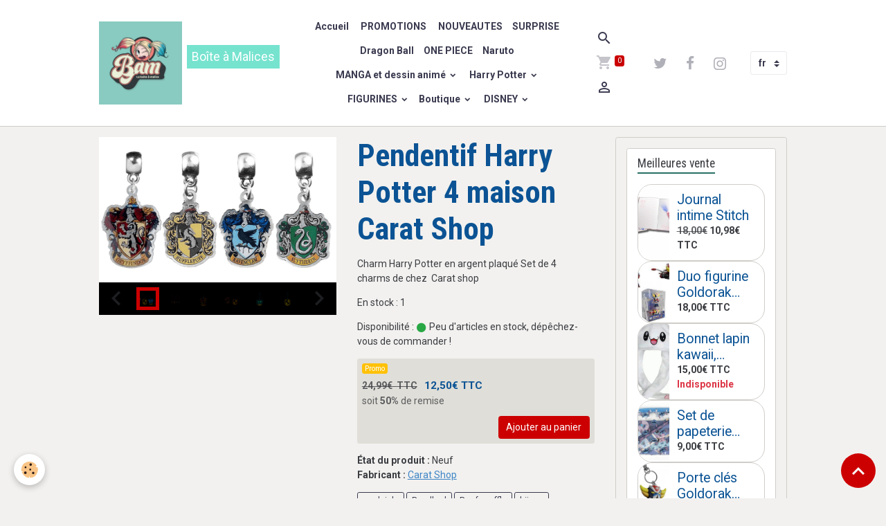

--- FILE ---
content_type: text/html; charset=UTF-8
request_url: https://www.boiteamalice.net/boutique/licences/harry-potter/pendentif-harry-potter-4-maison-carat-shop.html
body_size: 203092
content:

<!DOCTYPE html>
<html lang="fr">
    <head>
        <title>Lot 4 Pendentifs  Harry Potter maison Poudlard argent plaqué</title>
        <meta name="theme-color" content="rgb(255, 255, 255)">
        <meta name="msapplication-navbutton-color" content="rgb(255, 255, 255)">
        <!-- METATAGS -->
        <!-- rebirth / sail -->
<!--[if IE]>
<meta http-equiv="X-UA-Compatible" content="IE=edge">
<![endif]-->
<meta charset="utf-8">
<meta name="viewport" content="width=device-width, initial-scale=1, shrink-to-fit=no">
    <meta property="og:title" content="Lot 4 Pendentifs  Harry Potter maison Poudlard argent plaqué">
    <meta property="og:url" content="https://www.boiteamalice.net/boutique/licences/harry-potter/pendentif-harry-potter-4-maison-carat-shop.html">
    <meta property="og:type" content="website">
    <meta name="description" content="Retrouvez les articles de l&#039;univers Harry Potter chez Boîte à Malices boutique geek en ligne. Bijoux Harry Potter en argent plaqué produit officiel. Pendentif blason de Serpentard en français.">
    <meta property="og:description" content="Retrouvez les articles de l&#039;univers Harry Potter chez Boîte à Malices boutique geek en ligne. Bijoux Harry Potter en argent plaqué produit officiel. Pendentif blason de Serpentard en français.">
    <meta name="keywords" content="Harry Potter,bijoux,charm,serpentard,bijou serpentard,bijou harry potter,charm harry potter,charm serpentard">
    <link rel="image_src" href="https://www.boiteamalice.net/medias/images/pendentif-harry-potter-4-maisons-carat-shop.png">
    <meta property="og:image" content="https://www.boiteamalice.net/medias/images/pendentif-harry-potter-4-maisons-carat-shop.png">
    <link rel="canonical" href="https://www.boiteamalice.net/boutique/licences/harry-potter/pendentif-harry-potter-4-maison-carat-shop.html">
    <meta name="google-site-verification" content="&lt;script&gt;   (function(i,s,o,g,r,a,m){i['GoogleAnalyticsObject']=r;i[r]=i[r]||function(){   (i[r].q=i[r].q||[]).push(arguments)},i[r].l=1*new Date();a=s.createElement(o),   m=s.getElementsByTagName(o)[0];a.async=1;a.src=g;m.parentNode.insertBefore(a,m">
<meta name="generator" content="e-monsite (e-monsite.com)">

    <link rel="icon" href="https://www.boiteamalice.net/medias/site/favicon/boite-a-malices-boutique-geek-bam.jpg">
    <link rel="apple-touch-icon" sizes="114x114" href="https://www.boiteamalice.net/medias/site/mobilefavicon/boite-a-malices-boutique-geek-bam.jpg?fx=c_114_114">
    <link rel="apple-touch-icon" sizes="72x72" href="https://www.boiteamalice.net/medias/site/mobilefavicon/boite-a-malices-boutique-geek-bam.jpg?fx=c_72_72">
    <link rel="apple-touch-icon" href="https://www.boiteamalice.net/medias/site/mobilefavicon/boite-a-malices-boutique-geek-bam.jpg?fx=c_57_57">
    <link rel="apple-touch-icon-precomposed" href="https://www.boiteamalice.net/medias/site/mobilefavicon/boite-a-malices-boutique-geek-bam.jpg?fx=c_57_57">


        
    <link rel="preconnect" href="https://fonts.googleapis.com">
    <link rel="preconnect" href="https://fonts.gstatic.com" crossorigin="anonymous">
    <link href="https://fonts.googleapis.com/css?family=Roboto:300,300italic,400,400italic,700,700italic%7CRoboto+Condensed:300,300italic,400,400italic,700,700italic&display=swap" rel="stylesheet">

    <link href="//www.boiteamalice.net/themes/combined.css?v=6_1642769533_506" rel="stylesheet">


<link rel="preload" href="//www.boiteamalice.net/medias/static/themes/bootstrap_v4/js/jquery-3.6.3.min.js?v=26012023" as="script">
<script src="//www.boiteamalice.net/medias/static/themes/bootstrap_v4/js/jquery-3.6.3.min.js?v=26012023"></script>
<link rel="preload" href="//www.boiteamalice.net/medias/static/themes/bootstrap_v4/js/popper.min.js?v=31012023" as="script">
<script src="//www.boiteamalice.net/medias/static/themes/bootstrap_v4/js/popper.min.js?v=31012023"></script>
<link rel="preload" href="//www.boiteamalice.net/medias/static/themes/bootstrap_v4/js/bootstrap.min.js?v=31012023" as="script">
<script src="//www.boiteamalice.net/medias/static/themes/bootstrap_v4/js/bootstrap.min.js?v=31012023"></script>
    <script src="//www.boiteamalice.net/themes/combined.js?v=6_1642769533_506&lang=fr"></script>
<script type="application/ld+json">
    {
        "@context" : "https://schema.org/",
        "@type" : "WebSite",
        "name" : "Boîte à Malices",
        "url" : "https://www.boiteamalice.net/"
    }
</script>



<script>
  (function(i,s,o,g,r,a,m){i['GoogleAnalyticsObject']=r;i[r]=i[r]||function(){
  (i[r].q=i[r].q||[]).push(arguments)},i[r].l=1*new Date();a=s.createElement(o),
  m=s.getElementsByTagName(o)[0];a.async=1;a.src=g;m.parentNode.insertBefore(a,m)
  })(window,document,'script','//www.google-analytics.com/analytics.js','ga');

  ga('create', 'UA-73551330-1', 'auto');
  ga('send', 'pageview');

</script>
        <!-- //METATAGS -->
            <script src="//www.boiteamalice.net/medias/static/js/rgpd-cookies/jquery.rgpd-cookies.js?v=2021"></script>
    <script>
                                    $(document).ready(function() {
            $.RGPDCookies({
                theme: 'bootstrap_v4',
                site: 'www.boiteamalice.net',
                privacy_policy_link: '/about/privacypolicy/',
                cookies: [{"id":null,"favicon_url":"https:\/\/ssl.gstatic.com\/analytics\/20210414-01\/app\/static\/analytics_standard_icon.png","enabled":true,"model":"google_analytics","title":"Google Analytics","short_description":"Permet d'analyser les statistiques de consultation de notre site","long_description":"Indispensable pour piloter notre site internet, il permet de mesurer des indicateurs comme l\u2019affluence, les produits les plus consult\u00e9s, ou encore la r\u00e9partition g\u00e9ographique des visiteurs.","privacy_policy_url":"https:\/\/support.google.com\/analytics\/answer\/6004245?hl=fr","slug":"google-analytics"},{"id":null,"favicon_url":"","enabled":true,"model":"addthis","title":"AddThis","short_description":"Partage social","long_description":"Nous utilisons cet outil afin de vous proposer des liens de partage vers des plateformes tiers comme Twitter, Facebook, etc.","privacy_policy_url":"https:\/\/www.oracle.com\/legal\/privacy\/addthis-privacy-policy.html","slug":"addthis"}],
                modal_title: 'Gestion\u0020des\u0020cookies',
                modal_description: 'd\u00E9pose\u0020des\u0020cookies\u0020pour\u0020am\u00E9liorer\u0020votre\u0020exp\u00E9rience\u0020de\u0020navigation,\nmesurer\u0020l\u0027audience\u0020du\u0020site\u0020internet,\u0020afficher\u0020des\u0020publicit\u00E9s\u0020personnalis\u00E9es,\nr\u00E9aliser\u0020des\u0020campagnes\u0020cibl\u00E9es\u0020et\u0020personnaliser\u0020l\u0027interface\u0020du\u0020site.',
                privacy_policy_label: 'Consulter\u0020la\u0020politique\u0020de\u0020confidentialit\u00E9',
                check_all_label: 'Tout\u0020cocher',
                refuse_button: 'Refuser',
                settings_button: 'Param\u00E9trer',
                accept_button: 'Accepter',
                callback: function() {
                    // website google analytics case (with gtag), consent "on the fly"
                    if ('gtag' in window && typeof window.gtag === 'function') {
                        if (window.jsCookie.get('rgpd-cookie-google-analytics') === undefined
                            || window.jsCookie.get('rgpd-cookie-google-analytics') === '0') {
                            gtag('consent', 'update', {
                                'ad_storage': 'denied',
                                'analytics_storage': 'denied'
                            });
                        } else {
                            gtag('consent', 'update', {
                                'ad_storage': 'granted',
                                'analytics_storage': 'granted'
                            });
                        }
                    }
                }
            });
        });
    </script>
        <script async src="https://www.googletagmanager.com/gtag/js?id=G-4VN4372P6E"></script>
<script>
    window.dataLayer = window.dataLayer || [];
    function gtag(){dataLayer.push(arguments);}
    
    gtag('consent', 'default', {
        'ad_storage': 'denied',
        'analytics_storage': 'denied'
    });
    
    gtag('js', new Date());
    gtag('config', 'G-4VN4372P6E');
</script>

        
    <!-- Global site tag (gtag.js) -->
        <script async src="https://www.googletagmanager.com/gtag/js?id=UA-180285985-1"></script>
        <script>
        window.dataLayer = window.dataLayer || [];
        function gtag(){dataLayer.push(arguments);}

gtag('consent', 'default', {
            'ad_storage': 'denied',
            'analytics_storage': 'denied'
        });
        gtag('set', 'allow_ad_personalization_signals', false);
                gtag('js', new Date());
        gtag('config', 'UA-180285985-1');
    </script>
                                    <link rel="dns-prefetch" href="//ems-stats1.ems-app.com">
            <!-- Matomo -->
<script>
  var _paq = window._paq = window._paq || [];
  /* tracker methods like "setCustomDimension" should be called before "trackPageView" */
  _paq.push(['trackPageView']);
  _paq.push(['enableLinkTracking']);
  (function() {
    var u="https://ems-stats1.ems-app.com/";
    _paq.push(['setTrackerUrl', u+'matomo.php']);
    _paq.push(['setSiteId', '45']);
    var d=document, g=d.createElement('script'), s=d.getElementsByTagName('script')[0];
    g.async=true; g.src=u+'matomo.js'; s.parentNode.insertBefore(g,s);
  })();
</script>
<!-- End Matomo Code -->

            </head>
    <body id="boutique_run_licences_harry-potter_pendentif-harry-potter-4-maison-carat-shop" data-template="default">
        

                <!-- BRAND TOP -->
        
        <!-- NAVBAR -->
                                                                                                                                    <nav class="navbar navbar-expand-lg py-lg-4 position-sticky" id="navbar" data-animation="sliding">
                        <div class="container">
                                                                    <a aria-label="brand" class="navbar-brand d-inline-flex align-items-center" href="https://www.boiteamalice.net/">
                                                    <img src="https://www.boiteamalice.net/medias/site/logos/boite-a-malices-boutique-geek-magasin-de-jouet.png" alt="Boîte à Malices" class="img-fluid brand-logo mr-2 d-inline-block">
                                                                        <span class="brand-titles d-lg-flex flex-column align-items-start">
                            <span class="brand-title d-inline-block">Boîte à Malices</span>
                                                        <span class="brand-subtitle d-none d-lg-inline-block">Boutique Geek, Pop Culture et Mode Alternative</span>
                                                    </span>
                                            </a>
                                                    <button id="buttonBurgerMenu" title="BurgerMenu" class="navbar-toggler collapsed" type="button" data-toggle="collapse" data-target="#menu">
                    <span></span>
                    <span></span>
                    <span></span>
                    <span></span>
                </button>
                <div class="collapse navbar-collapse flex-lg-grow-0 mx-lg-auto" id="menu">
                                                                                                                <ul class="navbar-nav navbar-menu nav-all nav-all-center">
                                                                                                                                                                                            <li class="nav-item" data-index="1">
                            <a class="nav-link" href="https://www.boiteamalice.net/">
                                                                Accueil
                            </a>
                                                                                </li>
                                                                                                                                                                                            <li class="nav-item" data-index="2">
                            <a class="nav-link" href="https://www.boiteamalice.net/boutique/soldes-d-hiver/">
                                                                                                                                                                                <i class="material-icons fa-bullhorn" style="color:rgb(244, 67, 54)"></i>
                                                                PROMOTIONS
                            </a>
                                                                                </li>
                                                                                                                                                                                            <li class="nav-item" data-index="3">
                            <a class="nav-link" href="https://www.boiteamalice.net/boutique/nouveautes/">
                                                                                                                                                                                <i class="material-icons fa-thumbs-up" style="color:rgb(244, 67, 54)"></i>
                                                                NOUVEAUTES
                            </a>
                                                                                </li>
                                                                                                                                                                                            <li class="nav-item" data-index="4">
                            <a class="nav-link" href="https://www.boiteamalice.net/boutique/surprise/">
                                                                SURPRISE
                            </a>
                                                                                </li>
                                                                                                                                                                                            <li class="nav-item" data-index="5">
                            <a class="nav-link" href="https://www.boiteamalice.net/boutique/licences/manga/vos-heros-d-animes/dragon-ball/">
                                                                Dragon Ball
                            </a>
                                                                                </li>
                                                                                                                                                                                            <li class="nav-item" data-index="6">
                            <a class="nav-link" href="https://www.boiteamalice.net/boutique/licences/manga/vos-heros-d-animes/one-piece/">
                                                                ONE PIECE
                            </a>
                                                                                </li>
                                                                                                                                                                                            <li class="nav-item" data-index="7">
                            <a class="nav-link" href="https://www.boiteamalice.net/boutique/licences/manga/vos-heros-d-animes/naruto/">
                                                                Naruto
                            </a>
                                                                                </li>
                                                                                                                                                                                                                                                                            <li class="nav-item dropdown" data-index="8">
                            <a class="nav-link dropdown-toggle" href="https://www.boiteamalice.net/boutique/licences/manga/">
                                                                MANGA et dessin animé
                            </a>
                                                                                        <div class="collapse dropdown-menu">
                                    <ul class="list-unstyled">
                                                                                                                                                                                                                                                                                                                                                                                                                <li class="dropdown">
                                                <a class="dropdown-item dropdown-toggle" href="https://www.boiteamalice.net/boutique/licences/manga/vos-heros-d-animes/">
                                                    Vos Mangas -Animés - dessins animés
                                                </a>
                                                                                                                                                    <div class="collapse dropdown-menu dropdown-submenu">
                                                        <ul class="list-unstyled">
                                                                                                                            <li>
                                                                    <a class="dropdown-item" href="https://www.boiteamalice.net/boutique/licences/manga/vos-heros-d-animes/attaque-des-titans/">Attaque des Titans</a>
                                                                </li>
                                                                                                                            <li>
                                                                    <a class="dropdown-item" href="https://www.boiteamalice.net/boutique/licences/manga/vos-heros-d-animes/chevaliers-du-zodiaque/">Chevaliers du Zodiaque</a>
                                                                </li>
                                                                                                                            <li>
                                                                    <a class="dropdown-item" href="https://www.boiteamalice.net/boutique/licences/manga/vos-heros-d-animes/death-note/">Death Note</a>
                                                                </li>
                                                                                                                            <li>
                                                                    <a class="dropdown-item" href="https://www.boiteamalice.net/boutique/licences/manga/vos-heros-d-animes/demon-slayer/">Demon Slayer</a>
                                                                </li>
                                                                                                                            <li>
                                                                    <a class="dropdown-item" href="https://www.boiteamalice.net/boutique/licences/manga/vos-heros-d-animes/detective-conan/">DETECTIVE CONAN</a>
                                                                </li>
                                                                                                                            <li>
                                                                    <a class="dropdown-item" href="https://www.boiteamalice.net/boutique/licences/manga/vos-heros-d-animes/dragon-ball/">Dragon Ball</a>
                                                                </li>
                                                                                                                            <li>
                                                                    <a class="dropdown-item" href="https://www.boiteamalice.net/boutique/licences/manga/vos-heros-d-animes/dragon-krokmou-co/">Dragon - Krokmou & Co</a>
                                                                </li>
                                                                                                                            <li>
                                                                    <a class="dropdown-item" href="https://www.boiteamalice.net/boutique/licences/manga/vos-heros-d-animes/dr-stone/">Dr Stone</a>
                                                                </li>
                                                                                                                            <li>
                                                                    <a class="dropdown-item" href="https://www.boiteamalice.net/boutique/licences/manga/vos-heros-d-animes/evangelion/">Evangelion</a>
                                                                </li>
                                                                                                                            <li>
                                                                    <a class="dropdown-item" href="https://www.boiteamalice.net/boutique/licences/manga/vos-heros-d-animes/fairy-tail/">Fairy Tail</a>
                                                                </li>
                                                                                                                            <li>
                                                                    <a class="dropdown-item" href="https://www.boiteamalice.net/boutique/licences/manga/vos-heros-d-animes/ghibli/">Ghibli</a>
                                                                </li>
                                                                                                                            <li>
                                                                    <a class="dropdown-item" href="https://www.boiteamalice.net/boutique/licences/manga/vos-heros-d-animes/goldorak/">GOLDORAK</a>
                                                                </li>
                                                                                                                            <li>
                                                                    <a class="dropdown-item" href="https://www.boiteamalice.net/boutique/licences/manga/vos-heros-d-animes/hello-kitty/">Hello Kitty</a>
                                                                </li>
                                                                                                                            <li>
                                                                    <a class="dropdown-item" href="https://www.boiteamalice.net/boutique/licences/manga/vos-heros-d-animes/hunter-x-hunter/">Hunter X Hunter</a>
                                                                </li>
                                                                                                                            <li>
                                                                    <a class="dropdown-item" href="https://www.boiteamalice.net/boutique/licences/manga/vos-heros-d-animes/jujutsu-kaisen/">Jujutsu Kaisen</a>
                                                                </li>
                                                                                                                            <li>
                                                                    <a class="dropdown-item" href="https://www.boiteamalice.net/boutique/licences/manga/vos-heros-d-animes/lamu/">Lamu</a>
                                                                </li>
                                                                                                                            <li>
                                                                    <a class="dropdown-item" href="https://www.boiteamalice.net/boutique/licences/manga/vos-heros-d-animes/lilo-et-stitch/">Lilo et Stitch</a>
                                                                </li>
                                                                                                                            <li>
                                                                    <a class="dropdown-item" href="https://www.boiteamalice.net/boutique/licences/manga/vos-heros-d-animes/moi-quand-je-me-reincarne-en-slime-tensura/">Moi quand je me réincarne en Slime - Tensura</a>
                                                                </li>
                                                                                                                            <li>
                                                                    <a class="dropdown-item" href="https://www.boiteamalice.net/boutique/licences/manga/vos-heros-d-animes/my-hero-academia/">My Hero Academia</a>
                                                                </li>
                                                                                                                            <li>
                                                                    <a class="dropdown-item" href="https://www.boiteamalice.net/boutique/licences/manga/vos-heros-d-animes/my-little-pony/">My little Pony</a>
                                                                </li>
                                                                                                                            <li>
                                                                    <a class="dropdown-item" href="https://www.boiteamalice.net/boutique/licences/manga/vos-heros-d-animes/naruto/">Naruto</a>
                                                                </li>
                                                                                                                            <li>
                                                                    <a class="dropdown-item" href="https://www.boiteamalice.net/boutique/licences/manga/vos-heros-d-animes/one-piece/">ONE PIECE</a>
                                                                </li>
                                                                                                                            <li>
                                                                    <a class="dropdown-item" href="https://www.boiteamalice.net/boutique/licences/manga/vos-heros-d-animes/pokemon/">POKEMON</a>
                                                                </li>
                                                                                                                            <li>
                                                                    <a class="dropdown-item" href="https://www.boiteamalice.net/boutique/licences/manga/vos-heros-d-animes/pat-patrouille/">Pat'Patrouille</a>
                                                                </li>
                                                                                                                            <li>
                                                                    <a class="dropdown-item" href="https://www.boiteamalice.net/boutique/licences/manga/vos-heros-d-animes/re-zero/">Re:zero</a>
                                                                </li>
                                                                                                                            <li>
                                                                    <a class="dropdown-item" href="https://www.boiteamalice.net/boutique/licences/manga/vos-heros-d-animes/rick-et-morty/">Rick et Morty</a>
                                                                </li>
                                                                                                                            <li>
                                                                    <a class="dropdown-item" href="https://www.boiteamalice.net/boutique/licences/manga/vos-heros-d-animes/totoro/">Totoro</a>
                                                                </li>
                                                                                                                            <li>
                                                                    <a class="dropdown-item" href="https://www.boiteamalice.net/boutique/licences/manga/vos-heros-d-animes/spy-x-family/">SPY X FAMILY</a>
                                                                </li>
                                                                                                                            <li>
                                                                    <a class="dropdown-item" href="https://www.boiteamalice.net/boutique/licences/manga/vos-heros-d-animes/sailor-moon/">Sailor Moon</a>
                                                                </li>
                                                                                                                            <li>
                                                                    <a class="dropdown-item" href="https://www.boiteamalice.net/boutique/licences/manga/vos-heros-d-animes/tokyo-ghoul/">Tokyo Ghoul</a>
                                                                </li>
                                                                                                                            <li>
                                                                    <a class="dropdown-item" href="https://www.boiteamalice.net/boutique/licences/manga/vos-heros-d-animes/tokyo-revengers/">Tokyo Revengers</a>
                                                                </li>
                                                                                                                            <li>
                                                                    <a class="dropdown-item" href="https://www.boiteamalice.net/boutique/licences/manga/vos-heros-d-animes/mashle/">Mashle</a>
                                                                </li>
                                                                                                                        <li class="dropdown-menu-root">
                                                                <a class="dropdown-item" href="https://www.boiteamalice.net/boutique/licences/manga/vos-heros-d-animes/">Vos Mangas -Animés - dessins animés</a>
                                                            </li>
                                                        </ul>
                                                    </div>
                                                                                            </li>
                                                                                                                                                                                                                                                                    <li>
                                                <a class="dropdown-item" href="https://www.boiteamalice.net/boutique/licences/manga/textile-anime/">
                                                    TEXTILE ANIME
                                                </a>
                                                                                                                                            </li>
                                                                                <li class="dropdown-menu-root">
                                            <a class="dropdown-item" href="https://www.boiteamalice.net/boutique/licences/manga/">MANGA et dessin animé</a>
                                        </li>
                                    </ul>
                                </div>
                                                    </li>
                                                                                                                                                                                                                                                                            <li class="nav-item dropdown" data-index="9">
                            <a class="nav-link dropdown-toggle" href="https://www.boiteamalice.net/boutique/licences/harry-potter/">
                                                                                                                                                                                <i class="material-icons fa-certificate" style="color:rgb(244, 67, 54)"></i>
                                                                Harry Potter
                            </a>
                                                                                        <div class="collapse dropdown-menu">
                                    <ul class="list-unstyled">
                                                                                                                                                                                                                                                                    <li>
                                                <a class="dropdown-item" href="https://www.boiteamalice.net/boutique/licences/harry-potter/textile-harry-potter/">
                                                    Textile Harry Potter
                                                </a>
                                                                                                                                            </li>
                                                                                                                                                                                                                                                                    <li>
                                                <a class="dropdown-item" href="https://www.boiteamalice.net/boutique/licences/harry-potter/figurine/">
                                                    Figurine Harry Potter
                                                </a>
                                                                                                                                            </li>
                                                                                                                                                                                                                                                                    <li>
                                                <a class="dropdown-item" href="https://www.boiteamalice.net/boutique/licences/harry-potter/maroquinerie-harry-potter/">
                                                    Maroquinerie Harry Potter
                                                </a>
                                                                                                                                            </li>
                                                                                                                                                                                                                                                                    <li>
                                                <a class="dropdown-item" href="https://www.boiteamalice.net/boutique/licences/harry-potter/papeterie-harry-potter/">
                                                    Papeterie Harry Potter
                                                </a>
                                                                                                                                            </li>
                                                                                                                                                                                                                                                                    <li>
                                                <a class="dropdown-item" href="https://www.boiteamalice.net/boutique/licences/harry-potter/baguettes/">
                                                    Baguettes Magiques Harry Potter
                                                </a>
                                                                                                                                            </li>
                                                                                                                                                                                                                                                                    <li>
                                                <a class="dropdown-item" href="https://www.boiteamalice.net/boutique/licences/harry-potter/bijoux-harry-potter/">
                                                    Bijoux Harry Potter
                                                </a>
                                                                                                                                            </li>
                                                                                                                                                                                                                                                                    <li>
                                                <a class="dropdown-item" href="https://www.boiteamalice.net/boutique/licences/harry-potter/peluche-harry-potter/">
                                                    Peluche Harry Potter
                                                </a>
                                                                                                                                            </li>
                                                                                                                                                                                                                                                                    <li>
                                                <a class="dropdown-item" href="https://www.boiteamalice.net/boutique/licences/harry-potter/porte-cles-harry-potter/">
                                                    Porte clés Harry Potter
                                                </a>
                                                                                                                                            </li>
                                                                                                                                                                                                                                                                    <li>
                                                <a class="dropdown-item" href="https://www.boiteamalice.net/boutique/licences/harry-potter/puzzle/">
                                                    Puzzle
                                                </a>
                                                                                                                                            </li>
                                                                                                                                                                                                                                                                    <li>
                                                <a class="dropdown-item" href="https://www.boiteamalice.net/boutique/licences/harry-potter/autre-produits-harry-potter/">
                                                    Autre Produits Harry Potter
                                                </a>
                                                                                                                                            </li>
                                                                                <li class="dropdown-menu-root">
                                            <a class="dropdown-item" href="https://www.boiteamalice.net/boutique/licences/harry-potter/">Harry Potter</a>
                                        </li>
                                    </ul>
                                </div>
                                                    </li>
                                                                                                                                                                                                                                                                            <li class="nav-item dropdown" data-index="10">
                            <a class="nav-link dropdown-toggle" href="https://www.boiteamalice.net/boutique/figurines/">
                                                                                                                                                                                <i class="material-icons fa-arrow-right"></i>
                                                                FIGURINES
                            </a>
                                                                                        <div class="collapse dropdown-menu">
                                    <ul class="list-unstyled">
                                                                                                                                                                                                                                                                    <li>
                                                <a class="dropdown-item" href="https://www.boiteamalice.net/boutique/figurines/funko-pop/">
                                                    FIGURINE FUNKO POP !
                                                </a>
                                                                                                                                            </li>
                                                                                                                                                                                                                                                                    <li>
                                                <a class="dropdown-item" href="https://www.boiteamalice.net/boutique/figurines/q-posket/">
                                                    Q POSKET
                                                </a>
                                                                                                                                            </li>
                                                                                                                                                                                                                                                                    <li>
                                                <a class="dropdown-item" href="https://www.boiteamalice.net/boutique/figurines/plastoy/">
                                                    PLASTOY
                                                </a>
                                                                                                                                            </li>
                                                                                                                                                                                                                                                                    <li>
                                                <a class="dropdown-item" href="https://www.boiteamalice.net/boutique/figurines/disney/">
                                                    Disney
                                                </a>
                                                                                                                                            </li>
                                                                                                                                                                                                                                                                    <li>
                                                <a class="dropdown-item" href="https://www.boiteamalice.net/boutique/figurines/harry-potter/">
                                                    Harry Potter
                                                </a>
                                                                                                                                            </li>
                                                                                                                                                                                                                                                                                                                                                                                                                <li class="dropdown">
                                                <a class="dropdown-item dropdown-toggle" href="https://www.boiteamalice.net/boutique/figurines/manga/">
                                                    Figurines Manga
                                                </a>
                                                                                                                                                    <div class="collapse dropdown-menu dropdown-submenu">
                                                        <ul class="list-unstyled">
                                                                                                                            <li>
                                                                    <a class="dropdown-item" href="https://www.boiteamalice.net/boutique/figurines/manga/arale/">ARALE</a>
                                                                </li>
                                                                                                                            <li>
                                                                    <a class="dropdown-item" href="https://www.boiteamalice.net/boutique/figurines/manga/chainsaw-man/">Chainsaw Man</a>
                                                                </li>
                                                                                                                            <li>
                                                                    <a class="dropdown-item" href="https://www.boiteamalice.net/boutique/figurines/manga/demon-slayer/">Demon Slayer</a>
                                                                </li>
                                                                                                                            <li>
                                                                    <a class="dropdown-item" href="https://www.boiteamalice.net/boutique/figurines/manga/dragon-ball/">Dragon Ball</a>
                                                                </li>
                                                                                                                            <li>
                                                                    <a class="dropdown-item" href="https://www.boiteamalice.net/boutique/figurines/manga/detective-conan/">DETECTIVE CONAN</a>
                                                                </li>
                                                                                                                            <li>
                                                                    <a class="dropdown-item" href="https://www.boiteamalice.net/boutique/figurines/manga/jujutsu-kaisen-1/">Jujutsu Kaisen</a>
                                                                </li>
                                                                                                                            <li>
                                                                    <a class="dropdown-item" href="https://www.boiteamalice.net/boutique/figurines/manga/my-hero-academia/">My Hero Academia</a>
                                                                </li>
                                                                                                                            <li>
                                                                    <a class="dropdown-item" href="https://www.boiteamalice.net/boutique/figurines/manga/lamu/">Lamu</a>
                                                                </li>
                                                                                                                            <li>
                                                                    <a class="dropdown-item" href="https://www.boiteamalice.net/boutique/figurines/manga/naruto/">Naruto</a>
                                                                </li>
                                                                                                                            <li>
                                                                    <a class="dropdown-item" href="https://www.boiteamalice.net/boutique/figurines/manga/one-piece/">ONE PIECE</a>
                                                                </li>
                                                                                                                            <li>
                                                                    <a class="dropdown-item" href="https://www.boiteamalice.net/boutique/figurines/manga/sailor-moon/">Sailor Moon</a>
                                                                </li>
                                                                                                                            <li>
                                                                    <a class="dropdown-item" href="https://www.boiteamalice.net/boutique/figurines/manga/spy-x-family/">SPY X FAMILY</a>
                                                                </li>
                                                                                                                            <li>
                                                                    <a class="dropdown-item" href="https://www.boiteamalice.net/boutique/figurines/manga/sword-art-online/">Sword Art Online</a>
                                                                </li>
                                                                                                                            <li>
                                                                    <a class="dropdown-item" href="https://www.boiteamalice.net/boutique/figurines/manga/l-attaque-des-titans/">l'Attaque des Titans</a>
                                                                </li>
                                                                                                                            <li>
                                                                    <a class="dropdown-item" href="https://www.boiteamalice.net/boutique/figurines/manga/re-zero/">Re:zero</a>
                                                                </li>
                                                                                                                        <li class="dropdown-menu-root">
                                                                <a class="dropdown-item" href="https://www.boiteamalice.net/boutique/figurines/manga/">Figurines Manga</a>
                                                            </li>
                                                        </ul>
                                                    </div>
                                                                                            </li>
                                                                                                                                                                                                                                                                    <li>
                                                <a class="dropdown-item" href="https://www.boiteamalice.net/boutique/figurines/mandalorian-star-wars/">
                                                    Mandalorian - Star Wars
                                                </a>
                                                                                                                                            </li>
                                                                                                                                                                                                                                                                    <li>
                                                <a class="dropdown-item" href="https://www.boiteamalice.net/boutique/figurines/harley-quinn/">
                                                    HARLEY QUINN
                                                </a>
                                                                                                                                            </li>
                                                                                                                                                                                                                                                                    <li>
                                                <a class="dropdown-item" href="https://www.boiteamalice.net/boutique/figurines/warhammer/">
                                                    WARHAMMER
                                                </a>
                                                                                                                                            </li>
                                                                                                                                                                                                                                                                    <li>
                                                <a class="dropdown-item" href="https://www.boiteamalice.net/boutique/figurines/street-fighter/">
                                                    Street Fighter
                                                </a>
                                                                                                                                            </li>
                                                                                                                                                                                                                                                                                                                                                                                                                <li class="dropdown">
                                                <a class="dropdown-item dropdown-toggle" href="https://www.boiteamalice.net/boutique/figurines/figurine-marvel/">
                                                    FIGURINE MARVEL
                                                </a>
                                                                                                                                                    <div class="collapse dropdown-menu dropdown-submenu">
                                                        <ul class="list-unstyled">
                                                                                                                            <li>
                                                                    <a class="dropdown-item" href="https://www.boiteamalice.net/boutique/figurines/figurine-marvel/iron-man/">Iron man</a>
                                                                </li>
                                                                                                                            <li>
                                                                    <a class="dropdown-item" href="https://www.boiteamalice.net/boutique/figurines/figurine-marvel/spiderman/">Spiderman</a>
                                                                </li>
                                                                                                                            <li>
                                                                    <a class="dropdown-item" href="https://www.boiteamalice.net/boutique/figurines/figurine-marvel/figurine-wolverine/">Figurine Wolverine</a>
                                                                </li>
                                                                                                                            <li>
                                                                    <a class="dropdown-item" href="https://www.boiteamalice.net/boutique/figurines/figurine-marvel/hulk/">Hulk</a>
                                                                </li>
                                                                                                                        <li class="dropdown-menu-root">
                                                                <a class="dropdown-item" href="https://www.boiteamalice.net/boutique/figurines/figurine-marvel/">FIGURINE MARVEL</a>
                                                            </li>
                                                        </ul>
                                                    </div>
                                                                                            </li>
                                                                                <li class="dropdown-menu-root">
                                            <a class="dropdown-item" href="https://www.boiteamalice.net/boutique/figurines/">FIGURINES</a>
                                        </li>
                                    </ul>
                                </div>
                                                    </li>
                                                                                                                                                                                                                                                                            <li class="nav-item dropdown" data-index="11">
                            <a class="nav-link dropdown-toggle" href="https://www.boiteamalice.net/boutique/">
                                                                Boutique
                            </a>
                                                                                        <div class="collapse dropdown-menu">
                                    <ul class="list-unstyled">
                                                                                                                                                                                                                                                                    <li>
                                                <a class="dropdown-item" href="https://www.boiteamalice.net/boutique/nouveautes/">
                                                    NOUVEAUTES
                                                </a>
                                                                                                                                            </li>
                                                                                                                                                                                                                                                                    <li>
                                                <a class="dropdown-item" href="https://www.boiteamalice.net/boutique/surprise/">
                                                    SURPRISE
                                                </a>
                                                                                                                                            </li>
                                                                                                                                                                                                                                                                                                                                                                                                                <li class="dropdown">
                                                <a class="dropdown-item dropdown-toggle" href="https://www.boiteamalice.net/boutique/licences/">
                                                    LICENCES
                                                </a>
                                                                                                                                                    <div class="collapse dropdown-menu dropdown-submenu">
                                                        <ul class="list-unstyled">
                                                                                                                            <li>
                                                                    <a class="dropdown-item" href="https://www.boiteamalice.net/boutique/licences/manga/">MANGA et dessin animé</a>
                                                                </li>
                                                                                                                            <li>
                                                                    <a class="dropdown-item" href="https://www.boiteamalice.net/boutique/licences/disney/">DISNEY</a>
                                                                </li>
                                                                                                                            <li>
                                                                    <a class="dropdown-item" href="https://www.boiteamalice.net/boutique/licences/bd/">BD</a>
                                                                </li>
                                                                                                                            <li>
                                                                    <a class="dropdown-item" href="https://www.boiteamalice.net/boutique/licences/dc-comics/">DC comics</a>
                                                                </li>
                                                                                                                            <li>
                                                                    <a class="dropdown-item" href="https://www.boiteamalice.net/boutique/licences/serie-tv/">Films & Série TV</a>
                                                                </li>
                                                                                                                            <li>
                                                                    <a class="dropdown-item" href="https://www.boiteamalice.net/boutique/licences/jeux-video/">GAMING - Jeux vidéo</a>
                                                                </li>
                                                                                                                            <li>
                                                                    <a class="dropdown-item" href="https://www.boiteamalice.net/boutique/licences/harry-potter/">Harry Potter</a>
                                                                </li>
                                                                                                                            <li>
                                                                    <a class="dropdown-item" href="https://www.boiteamalice.net/boutique/licences/kpop/">KPOP</a>
                                                                </li>
                                                                                                                            <li>
                                                                    <a class="dropdown-item" href="https://www.boiteamalice.net/boutique/licences/marvel/">MARVEL</a>
                                                                </li>
                                                                                                                            <li>
                                                                    <a class="dropdown-item" href="https://www.boiteamalice.net/boutique/licences/my-little-pony/">My little Pony</a>
                                                                </li>
                                                                                                                            <li>
                                                                    <a class="dropdown-item" href="https://www.boiteamalice.net/boutique/licences/poupee-lol/">Poupée LOL</a>
                                                                </li>
                                                                                                                            <li>
                                                                    <a class="dropdown-item" href="https://www.boiteamalice.net/boutique/licences/squishmallows/">Squishmallows</a>
                                                                </li>
                                                                                                                            <li>
                                                                    <a class="dropdown-item" href="https://www.boiteamalice.net/boutique/licences/tokidoki/">TOKIDOKI</a>
                                                                </li>
                                                                                                                        <li class="dropdown-menu-root">
                                                                <a class="dropdown-item" href="https://www.boiteamalice.net/boutique/licences/">LICENCES</a>
                                                            </li>
                                                        </ul>
                                                    </div>
                                                                                            </li>
                                                                                                                                                                                                                                                                                                                                                                                                                <li class="dropdown">
                                                <a class="dropdown-item dropdown-toggle" href="https://www.boiteamalice.net/boutique/figurines/">
                                                    FIGURINES
                                                </a>
                                                                                                                                                    <div class="collapse dropdown-menu dropdown-submenu">
                                                        <ul class="list-unstyled">
                                                                                                                            <li>
                                                                    <a class="dropdown-item" href="https://www.boiteamalice.net/boutique/figurines/funko-pop/">FIGURINE FUNKO POP !</a>
                                                                </li>
                                                                                                                            <li>
                                                                    <a class="dropdown-item" href="https://www.boiteamalice.net/boutique/figurines/q-posket/">Q POSKET</a>
                                                                </li>
                                                                                                                            <li>
                                                                    <a class="dropdown-item" href="https://www.boiteamalice.net/boutique/figurines/plastoy/">PLASTOY</a>
                                                                </li>
                                                                                                                            <li>
                                                                    <a class="dropdown-item" href="https://www.boiteamalice.net/boutique/figurines/disney/">Disney</a>
                                                                </li>
                                                                                                                            <li>
                                                                    <a class="dropdown-item" href="https://www.boiteamalice.net/boutique/figurines/harry-potter/">Harry Potter</a>
                                                                </li>
                                                                                                                            <li>
                                                                    <a class="dropdown-item" href="https://www.boiteamalice.net/boutique/figurines/manga/">Figurines Manga</a>
                                                                </li>
                                                                                                                            <li>
                                                                    <a class="dropdown-item" href="https://www.boiteamalice.net/boutique/figurines/mandalorian-star-wars/">Mandalorian - Star Wars</a>
                                                                </li>
                                                                                                                            <li>
                                                                    <a class="dropdown-item" href="https://www.boiteamalice.net/boutique/figurines/harley-quinn/">HARLEY QUINN</a>
                                                                </li>
                                                                                                                            <li>
                                                                    <a class="dropdown-item" href="https://www.boiteamalice.net/boutique/figurines/warhammer/">WARHAMMER</a>
                                                                </li>
                                                                                                                            <li>
                                                                    <a class="dropdown-item" href="https://www.boiteamalice.net/boutique/figurines/street-fighter/">Street Fighter</a>
                                                                </li>
                                                                                                                            <li>
                                                                    <a class="dropdown-item" href="https://www.boiteamalice.net/boutique/figurines/figurine-marvel/">FIGURINE MARVEL</a>
                                                                </li>
                                                                                                                        <li class="dropdown-menu-root">
                                                                <a class="dropdown-item" href="https://www.boiteamalice.net/boutique/figurines/">FIGURINES</a>
                                                            </li>
                                                        </ul>
                                                    </div>
                                                                                            </li>
                                                                                                                                                                                                                                                                                                                                                                                                                <li class="dropdown">
                                                <a class="dropdown-item dropdown-toggle" href="https://www.boiteamalice.net/boutique/jeux-et-jouets/">
                                                    JEUX & JOUETS
                                                </a>
                                                                                                                                                    <div class="collapse dropdown-menu dropdown-submenu">
                                                        <ul class="list-unstyled">
                                                                                                                            <li>
                                                                    <a class="dropdown-item" href="https://www.boiteamalice.net/boutique/jeux-et-jouets/puzzle/">Puzzle</a>
                                                                </li>
                                                                                                                            <li>
                                                                    <a class="dropdown-item" href="https://www.boiteamalice.net/boutique/jeux-et-jouets/peluche/">Peluche</a>
                                                                </li>
                                                                                                                            <li>
                                                                    <a class="dropdown-item" href="https://www.boiteamalice.net/boutique/jeux-et-jouets/poupee/">Poupée</a>
                                                                </li>
                                                                                                                            <li>
                                                                    <a class="dropdown-item" href="https://www.boiteamalice.net/boutique/jeux-et-jouets/tirelire/">TIRELIRE</a>
                                                                </li>
                                                                                                                            <li>
                                                                    <a class="dropdown-item" href="https://www.boiteamalice.net/boutique/jeux-et-jouets/livre-interactif/">Livre interactif</a>
                                                                </li>
                                                                                                                            <li>
                                                                    <a class="dropdown-item" href="https://www.boiteamalice.net/boutique/jeux-et-jouets/jeux/">JEUX</a>
                                                                </li>
                                                                                                                            <li>
                                                                    <a class="dropdown-item" href="https://www.boiteamalice.net/boutique/jeux-et-jouets/veilleuse/">Veilleuse</a>
                                                                </li>
                                                                                                                            <li>
                                                                    <a class="dropdown-item" href="https://www.boiteamalice.net/boutique/jeux-et-jouets/epee-et-bouclier/">Epée et bouclier</a>
                                                                </li>
                                                                                                                        <li class="dropdown-menu-root">
                                                                <a class="dropdown-item" href="https://www.boiteamalice.net/boutique/jeux-et-jouets/">JEUX & JOUETS</a>
                                                            </li>
                                                        </ul>
                                                    </div>
                                                                                            </li>
                                                                                                                                                                                                                                                                                                                                                                                                                <li class="dropdown">
                                                <a class="dropdown-item dropdown-toggle" href="https://www.boiteamalice.net/boutique/sacs-porte-monnaie/">
                                                    Sacs & porte monnaie
                                                </a>
                                                                                                                                                    <div class="collapse dropdown-menu dropdown-submenu">
                                                        <ul class="list-unstyled">
                                                                                                                            <li>
                                                                    <a class="dropdown-item" href="https://www.boiteamalice.net/boutique/sacs-porte-monnaie/loungefly/">LOUNGEFLY</a>
                                                                </li>
                                                                                                                            <li>
                                                                    <a class="dropdown-item" href="https://www.boiteamalice.net/boutique/sacs-porte-monnaie/sac/">SAC</a>
                                                                </li>
                                                                                                                            <li>
                                                                    <a class="dropdown-item" href="https://www.boiteamalice.net/boutique/sacs-porte-monnaie/porte-monnaie-et-porte-feuille/">PORTE MONNAIE et Porte-feuille</a>
                                                                </li>
                                                                                                                        <li class="dropdown-menu-root">
                                                                <a class="dropdown-item" href="https://www.boiteamalice.net/boutique/sacs-porte-monnaie/">Sacs & porte monnaie</a>
                                                            </li>
                                                        </ul>
                                                    </div>
                                                                                            </li>
                                                                                                                                                                                                                                                                                                                                                                                                                <li class="dropdown">
                                                <a class="dropdown-item dropdown-toggle" href="https://www.boiteamalice.net/boutique/papeterie-1/">
                                                    Papeterie - Fourniture de Bureau
                                                </a>
                                                                                                                                                    <div class="collapse dropdown-menu dropdown-submenu">
                                                        <ul class="list-unstyled">
                                                                                                                            <li>
                                                                    <a class="dropdown-item" href="https://www.boiteamalice.net/boutique/papeterie-1/cahier-note-book-carnet-de-note/">Cahier / Notebook / Carnet de Note</a>
                                                                </li>
                                                                                                                            <li>
                                                                    <a class="dropdown-item" href="https://www.boiteamalice.net/boutique/papeterie-1/stylos-crayons/">Stylos - Crayons</a>
                                                                </li>
                                                                                                                            <li>
                                                                    <a class="dropdown-item" href="https://www.boiteamalice.net/boutique/papeterie-1/taille-crayon/">Taille crayon et Gomme</a>
                                                                </li>
                                                                                                                            <li>
                                                                    <a class="dropdown-item" href="https://www.boiteamalice.net/boutique/papeterie-1/trousse/">Trousse</a>
                                                                </li>
                                                                                                                            <li>
                                                                    <a class="dropdown-item" href="https://www.boiteamalice.net/boutique/papeterie-1/cartable-et-sac-a-dos-fourniture-scolaire/">Cartable et Sac à dos fourniture scolaire</a>
                                                                </li>
                                                                                                                        <li class="dropdown-menu-root">
                                                                <a class="dropdown-item" href="https://www.boiteamalice.net/boutique/papeterie-1/">Papeterie - Fourniture de Bureau</a>
                                                            </li>
                                                        </ul>
                                                    </div>
                                                                                            </li>
                                                                                                                                                                                                                                                                                                                                                                                                                <li class="dropdown">
                                                <a class="dropdown-item dropdown-toggle" href="https://www.boiteamalice.net/boutique/mode/">
                                                    TEXTILE
                                                </a>
                                                                                                                                                    <div class="collapse dropdown-menu dropdown-submenu">
                                                        <ul class="list-unstyled">
                                                                                                                            <li>
                                                                    <a class="dropdown-item" href="https://www.boiteamalice.net/boutique/mode/homme/">VÊTEMENT HOMME</a>
                                                                </li>
                                                                                                                            <li>
                                                                    <a class="dropdown-item" href="https://www.boiteamalice.net/boutique/mode/femme/">VÊTEMENT FEMME</a>
                                                                </li>
                                                                                                                            <li>
                                                                    <a class="dropdown-item" href="https://www.boiteamalice.net/boutique/mode/enfant/">ENFANT</a>
                                                                </li>
                                                                                                                            <li>
                                                                    <a class="dropdown-item" href="https://www.boiteamalice.net/boutique/mode/teddy/">TEDDY et SWEAT</a>
                                                                </li>
                                                                                                                            <li>
                                                                    <a class="dropdown-item" href="https://www.boiteamalice.net/boutique/mode/peignoir/">PEIGNOIR & Robe de chambre</a>
                                                                </li>
                                                                                                                            <li>
                                                                    <a class="dropdown-item" href="https://www.boiteamalice.net/boutique/mode/casquette/">CASQUETTE</a>
                                                                </li>
                                                                                                                            <li>
                                                                    <a class="dropdown-item" href="https://www.boiteamalice.net/boutique/mode/bonnets/">Bonnets et cache oreilles</a>
                                                                </li>
                                                                                                                            <li>
                                                                    <a class="dropdown-item" href="https://www.boiteamalice.net/boutique/mode/echarpe/">ECHARPE</a>
                                                                </li>
                                                                                                                            <li>
                                                                    <a class="dropdown-item" href="https://www.boiteamalice.net/boutique/mode/accessoires/">Accessoires</a>
                                                                </li>
                                                                                                                            <li>
                                                                    <a class="dropdown-item" href="https://www.boiteamalice.net/boutique/mode/linge-de-maison/">LINGE DE MAISON</a>
                                                                </li>
                                                                                                                            <li>
                                                                    <a class="dropdown-item" href="https://www.boiteamalice.net/boutique/mode/kigurumi/">Kigurumi</a>
                                                                </li>
                                                                                                                        <li class="dropdown-menu-root">
                                                                <a class="dropdown-item" href="https://www.boiteamalice.net/boutique/mode/">TEXTILE</a>
                                                            </li>
                                                        </ul>
                                                    </div>
                                                                                            </li>
                                                                                                                                                                                                                                                                                                                                                                                                                <li class="dropdown">
                                                <a class="dropdown-item dropdown-toggle" href="https://www.boiteamalice.net/boutique/my-american-shop-japan-food/">
                                                    My American Shop - Japan Food
                                                </a>
                                                                                                                                                    <div class="collapse dropdown-menu dropdown-submenu">
                                                        <ul class="list-unstyled">
                                                                                                                            <li>
                                                                    <a class="dropdown-item" href="https://www.boiteamalice.net/boutique/my-american-shop-japan-food/boissons/">Boissons</a>
                                                                </li>
                                                                                                                            <li>
                                                                    <a class="dropdown-item" href="https://www.boiteamalice.net/boutique/my-american-shop-japan-food/mochi-daifuku/">MOCHI - DAIFUKU</a>
                                                                </li>
                                                                                                                            <li>
                                                                    <a class="dropdown-item" href="https://www.boiteamalice.net/boutique/my-american-shop-japan-food/bonbons/">Bonbons</a>
                                                                </li>
                                                                                                                            <li>
                                                                    <a class="dropdown-item" href="https://www.boiteamalice.net/boutique/my-american-shop-japan-food/pocky/">Pocky</a>
                                                                </li>
                                                                                                                            <li>
                                                                    <a class="dropdown-item" href="https://www.boiteamalice.net/boutique/my-american-shop-japan-food/snacking/">Gâteau</a>
                                                                </li>
                                                                                                                            <li>
                                                                    <a class="dropdown-item" href="https://www.boiteamalice.net/boutique/my-american-shop-japan-food/sale/">Salé</a>
                                                                </li>
                                                                                                                        <li class="dropdown-menu-root">
                                                                <a class="dropdown-item" href="https://www.boiteamalice.net/boutique/my-american-shop-japan-food/">My American Shop - Japan Food</a>
                                                            </li>
                                                        </ul>
                                                    </div>
                                                                                            </li>
                                                                                                                                                                                                                                                                                                                                                                                                                <li class="dropdown">
                                                <a class="dropdown-item dropdown-toggle" href="https://www.boiteamalice.net/boutique/warhammer/">
                                                    WARHAMMER
                                                </a>
                                                                                                                                                    <div class="collapse dropdown-menu dropdown-submenu">
                                                        <ul class="list-unstyled">
                                                                                                                            <li>
                                                                    <a class="dropdown-item" href="https://www.boiteamalice.net/boutique/warhammer/commencer-ici/">KIT pour bien Démarrer</a>
                                                                </li>
                                                                                                                            <li>
                                                                    <a class="dropdown-item" href="https://www.boiteamalice.net/boutique/warhammer/warhammer-40-000/">WARHAMMER 40,000</a>
                                                                </li>
                                                                                                                            <li>
                                                                    <a class="dropdown-item" href="https://www.boiteamalice.net/boutique/warhammer/age-of-sigmar/">AGE OF SIGMAR</a>
                                                                </li>
                                                                                                                            <li>
                                                                    <a class="dropdown-item" href="https://www.boiteamalice.net/boutique/warhammer/peinture/">Peinture</a>
                                                                </li>
                                                                                                                        <li class="dropdown-menu-root">
                                                                <a class="dropdown-item" href="https://www.boiteamalice.net/boutique/warhammer/">WARHAMMER</a>
                                                            </li>
                                                        </ul>
                                                    </div>
                                                                                            </li>
                                                                                                                                                                                                                                                                                                                                                                                                                <li class="dropdown">
                                                <a class="dropdown-item dropdown-toggle" href="https://www.boiteamalice.net/boutique/tout-pour-la-maison/">
                                                    Maison / Déco
                                                </a>
                                                                                                                                                    <div class="collapse dropdown-menu dropdown-submenu">
                                                        <ul class="list-unstyled">
                                                                                                                            <li>
                                                                    <a class="dropdown-item" href="https://www.boiteamalice.net/boutique/tout-pour-la-maison/accessoires/">Accessoires et Supports Pop Culture</a>
                                                                </li>
                                                                                                                            <li>
                                                                    <a class="dropdown-item" href="https://www.boiteamalice.net/boutique/tout-pour-la-maison/mugs-licence-officielle/">MUGS & GOBELETS</a>
                                                                </li>
                                                                                                                            <li>
                                                                    <a class="dropdown-item" href="https://www.boiteamalice.net/boutique/tout-pour-la-maison/mes-petites-boites-et-pots/">Mes Petites Boîtes et Pots</a>
                                                                </li>
                                                                                                                            <li>
                                                                    <a class="dropdown-item" href="https://www.boiteamalice.net/boutique/tout-pour-la-maison/lampe-et-veilleuse-kawaii/">Lampe et Veilleuse</a>
                                                                </li>
                                                                                                                            <li>
                                                                    <a class="dropdown-item" href="https://www.boiteamalice.net/boutique/tout-pour-la-maison/tableau-fait-main-1/">Décoration Murale</a>
                                                                </li>
                                                                                                                            <li>
                                                                    <a class="dropdown-item" href="https://www.boiteamalice.net/boutique/tout-pour-la-maison/coussins/">Coussins</a>
                                                                </li>
                                                                                                                            <li>
                                                                    <a class="dropdown-item" href="https://www.boiteamalice.net/boutique/tout-pour-la-maison/plaid/">PLAID</a>
                                                                </li>
                                                                                                                        <li class="dropdown-menu-root">
                                                                <a class="dropdown-item" href="https://www.boiteamalice.net/boutique/tout-pour-la-maison/">Maison / Déco</a>
                                                            </li>
                                                        </ul>
                                                    </div>
                                                                                            </li>
                                                                                                                                                                                                                                                                                                                                                                                                                <li class="dropdown">
                                                <a class="dropdown-item dropdown-toggle" href="https://www.boiteamalice.net/boutique/kawaii/">
                                                    Boutique KAWAII
                                                </a>
                                                                                                                                                    <div class="collapse dropdown-menu dropdown-submenu">
                                                        <ul class="list-unstyled">
                                                                                                                            <li>
                                                                    <a class="dropdown-item" href="https://www.boiteamalice.net/boutique/kawaii/papeterie-kawaii/">Papeterie Kawaii</a>
                                                                </li>
                                                                                                                            <li>
                                                                    <a class="dropdown-item" href="https://www.boiteamalice.net/boutique/kawaii/t-shirt-kawaii/">Vêtement Kawaii</a>
                                                                </li>
                                                                                                                            <li>
                                                                    <a class="dropdown-item" href="https://www.boiteamalice.net/boutique/kawaii/accessoires-vetements-kawaii/">Accessoires et textile Kawaii</a>
                                                                </li>
                                                                                                                            <li>
                                                                    <a class="dropdown-item" href="https://www.boiteamalice.net/boutique/kawaii/sac-et-porte-monnaie-kawaii/">Sac et porte monnaie kawaii</a>
                                                                </li>
                                                                                                                            <li>
                                                                    <a class="dropdown-item" href="https://www.boiteamalice.net/boutique/kawaii/peluches-kawaii/">Peluches kawaii</a>
                                                                </li>
                                                                                                                        <li class="dropdown-menu-root">
                                                                <a class="dropdown-item" href="https://www.boiteamalice.net/boutique/kawaii/">Boutique KAWAII</a>
                                                            </li>
                                                        </ul>
                                                    </div>
                                                                                            </li>
                                                                                                                                                                                                                                                                    <li>
                                                <a class="dropdown-item" href="https://www.boiteamalice.net/boutique/soldes-d-hiver/">
                                                    PROMOTIONS
                                                </a>
                                                                                                                                            </li>
                                                                                                                                                                                                                                                                    <li>
                                                <a class="dropdown-item" href="https://www.boiteamalice.net/boutique/live-shopping/">
                                                    LIVE SHOPPING
                                                </a>
                                                                                                                                            </li>
                                                                                <li class="dropdown-menu-root">
                                            <a class="dropdown-item" href="https://www.boiteamalice.net/boutique/">Boutique</a>
                                        </li>
                                    </ul>
                                </div>
                                                    </li>
                                                                                                                                                                                                                                                                            <li class="nav-item dropdown" data-index="12">
                            <a class="nav-link dropdown-toggle" href="https://www.boiteamalice.net/boutique/licences/disney/">
                                                                                                                                                                                <i class="material-icons fa-heart" style="color:rgb(244, 67, 54)"></i>
                                                                DISNEY
                            </a>
                                                                                        <div class="collapse dropdown-menu">
                                    <ul class="list-unstyled">
                                                                                                                                                                                                                                                                    <li>
                                                <a class="dropdown-item" href="https://www.boiteamalice.net/boutique/licences/disney/figurines-disney/">
                                                    FIGURINES Disney
                                                </a>
                                                                                                                                            </li>
                                                                                                                                                                                                                                                                    <li>
                                                <a class="dropdown-item" href="https://www.boiteamalice.net/boutique/licences/disney/textile-disney/">
                                                    TEXTILE DISNEY
                                                </a>
                                                                                                                                            </li>
                                                                                                                                                                                                                                                                    <li>
                                                <a class="dropdown-item" href="https://www.boiteamalice.net/boutique/licences/disney/peluche-disney/">
                                                    PELUCHE DISNEY
                                                </a>
                                                                                                                                            </li>
                                                                                                                                                                                                                                                                    <li>
                                                <a class="dropdown-item" href="https://www.boiteamalice.net/boutique/licences/disney/puzzle-disney/">
                                                    Puzzle Disney
                                                </a>
                                                                                                                                            </li>
                                                                                                                                                                                                                                                                    <li>
                                                <a class="dropdown-item" href="https://www.boiteamalice.net/boutique/licences/disney/papeterie-disney/">
                                                    PAPETERIE DISNEY
                                                </a>
                                                                                                                                            </li>
                                                                                                                                                                                                                                                                    <li>
                                                <a class="dropdown-item" href="https://www.boiteamalice.net/boutique/licences/disney/sac-disney/">
                                                    Sac Disney
                                                </a>
                                                                                                                                            </li>
                                                                                                                                                                                                                                                                    <li>
                                                <a class="dropdown-item" href="https://www.boiteamalice.net/boutique/licences/disney/autres-produits-disney/">
                                                    Autres produits Disney
                                                </a>
                                                                                                                                            </li>
                                                                                <li class="dropdown-menu-root">
                                            <a class="dropdown-item" href="https://www.boiteamalice.net/boutique/licences/disney/">DISNEY</a>
                                        </li>
                                    </ul>
                                </div>
                                                    </li>
                                    </ul>
            
                                    
                    
                                        <ul class="navbar-nav navbar-widgets ml-lg-4">
                                                <li class="nav-item d-none d-lg-block">
                            <a href="javascript:void(0)" class="nav-link search-toggler"><i class="material-icons md-search"></i></a>
                        </li>
                                                                        <li class="nav-item">
                            <a href="https://www.boiteamalice.net/boutique/do/cart/" class="nav-link">
                                <i class="material-icons md-shopping_cart"></i>
                                <span class="d-lg-none">Panier</span>
                                <span class="badge badge-primary" data-role="cart-count"></span>
                            </a>
                        </li>
                        <li class="nav-item">
                            <a href="https://www.boiteamalice.net/boutique/do/account/" class="nav-link">
                                <i class="material-icons md-perm_identity"></i>
                                <span class="d-lg-none">Votre compte</span>
                            </a>
                        </li>
                                            </ul>
                                                                <ul class="website-social-links">
        <li>
        <a target='_blank' href="https://twitter.com/BoiteMalices" class="btn text-twitter"><i class="sn-icon-twitter"></i></a>
    </li>
        <li>
        <a target='_blank' href="https://www.facebook.com/boiteamalicess/" class="btn text-facebook"><i class="sn-icon-facebook"></i></a>
    </li>
        <li>
        <a target='_blank' href="https://www.instagram.com/boiteamalices83/" class="btn text-instagram"><i class="sn-icon-instagram"></i></a>
    </li>
    </ul>
                    
                                        <select class="custom-select navbar-langs ml-lg-4" onchange="window.location.href=this.value">
                                                <option value="//www.boiteamalice.net/en/i18n/item/eco/5f96a05aa67a5a76a43499cf">
                        en
                        </option>
                                                <option selected value="//www.boiteamalice.net/fr/i18n/item/eco/5f96a05aa67a5a76a43499cf">
                        fr
                        </option>
                                            </select>
                    
                                        <form method="get" action="https://www.boiteamalice.net/search/site/" id="navbar-search" class="fade">
                        <input class="form-control form-control-lg" type="text" name="q" value="" placeholder="Votre recherche" pattern=".{3,}" required>
                        <button type="submit" class="btn btn-link btn-lg"><i class="material-icons md-search"></i></button>
                        <button type="button" class="btn btn-link btn-lg search-toggler d-none d-lg-inline-block"><i class="material-icons md-clear"></i></button>
                    </form>
                                    </div>
                        </div>
                    </nav>

        <!-- HEADER -->
                <!-- //HEADER -->

        <!-- WRAPPER -->
                                                                                <div id="wrapper" class="container margin-top">

                        <div class="row align-items-lg-start">
                            <main id="main" class="col-lg-9">

                                                                                                                    
                                        
                                        
                                                            
<div class="view view-eco" id="view-item" data-category="harry-potter">
    <div class="container">
        <div class="row">
                            <div class="col-12 col-md-6">
                    <div id="eco-carousel" class="carousel slide" data-height="auto" data-interval="false" data-role="product-carousel">
                                                <div class="carousel-inner">
                                                            <div class="carousel-item active"  >
                                    <a href="https://www.boiteamalice.net/medias/images/pendentif-harry-potter-4-maisons-carat-shop.png" data-toggle="lightbox" data-gallery="product-pictures" data-type="image">
                                        <img src="https://www.boiteamalice.net/medias/images/pendentif-harry-potter-4-maisons-carat-shop.png?v=1" alt="Pendentif harry potter 4 maisons carat shop" class="carousel-img img-fluid">
                                    </a>
                                </div>
                                                            <div class="carousel-item"  >
                                    <a href="https://www.boiteamalice.net/medias/images/bijoux-harry-potter-carat-shop.png" data-toggle="lightbox" data-gallery="product-pictures" data-type="image">
                                        <img src="https://www.boiteamalice.net/medias/images/bijoux-harry-potter-carat-shop.png?v=1" alt="Bijoux harry potter carat shop" class="carousel-img img-fluid">
                                    </a>
                                </div>
                                                            <div class="carousel-item"  >
                                    <a href="https://www.boiteamalice.net/medias/images/pendentif-gryffondor-harry-potter.png" data-toggle="lightbox" data-gallery="product-pictures" data-type="image">
                                        <img src="https://www.boiteamalice.net/medias/images/pendentif-gryffondor-harry-potter.png?v=1" alt="Pendentif gryffondor harry potter" class="carousel-img img-fluid">
                                    </a>
                                </div>
                                                            <div class="carousel-item"  >
                                    <a href="https://www.boiteamalice.net/medias/images/bijoux-harry-potter-poudlard.png" data-toggle="lightbox" data-gallery="product-pictures" data-type="image">
                                        <img src="https://www.boiteamalice.net/medias/images/bijoux-harry-potter-poudlard.png?v=1" alt="Bijoux harry potter poudlard" class="carousel-img img-fluid">
                                    </a>
                                </div>
                                                            <div class="carousel-item"  >
                                    <a href="https://www.boiteamalice.net/medias/images/pendentif-serpentard-harry-potter.png" data-toggle="lightbox" data-gallery="product-pictures" data-type="image">
                                        <img src="https://www.boiteamalice.net/medias/images/pendentif-serpentard-harry-potter.png?v=1" alt="Pendentif serpentard harry potter" class="carousel-img img-fluid">
                                    </a>
                                </div>
                                                            <div class="carousel-item"  >
                                    <a href="https://www.boiteamalice.net/medias/images/pendentif-poufsouffle-harry-potter.png" data-toggle="lightbox" data-gallery="product-pictures" data-type="image">
                                        <img src="https://www.boiteamalice.net/medias/images/pendentif-poufsouffle-harry-potter.png?v=1" alt="Pendentif poufsouffle harry potter" class="carousel-img img-fluid">
                                    </a>
                                </div>
                                                            <div class="carousel-item"  >
                                    <a href="https://www.boiteamalice.net/medias/images/pendentif-serdaigle-harry-potter.png" data-toggle="lightbox" data-gallery="product-pictures" data-type="image">
                                        <img src="https://www.boiteamalice.net/medias/images/pendentif-serdaigle-harry-potter.png?v=1" alt="Pendentif serdaigle harry potter" class="carousel-img img-fluid">
                                    </a>
                                </div>
                                                        <span id="carousel-zoom"><i class="material-icons md-zoom_in md-lg"></i></span>
                        </div>
                    </div>
                                                                                            <div class="carousel slide carousel-thumbs has-navigation" id="eco-carousel-thumbs" data-interval="false" data-role="product-carousel-thumbs">
                            <div class="carousel-inner">
                                                                                                        <div class="carousel-item active" data-slide-number="0">
                                        <div class="row">
                                                                                            <div class="thumb col-2 selected" data-slide-to="0">
                                                    <img src="https://www.boiteamalice.net/medias/images/pendentif-harry-potter-4-maisons-carat-shop.png?fx=c_200_200&v=1" alt="Pendentif harry potter 4 maisons carat shop" class="img-fluid">
                                                </div>
                                                                                                                                            <div class="thumb col-2" data-slide-to="1">
                                                    <img src="https://www.boiteamalice.net/medias/images/bijoux-harry-potter-carat-shop.png?fx=c_200_200&v=1" alt="Bijoux harry potter carat shop" class="img-fluid">
                                                </div>
                                                                                                                                            <div class="thumb col-2" data-slide-to="2">
                                                    <img src="https://www.boiteamalice.net/medias/images/pendentif-gryffondor-harry-potter.png?fx=c_200_200&v=1" alt="Pendentif gryffondor harry potter" class="img-fluid">
                                                </div>
                                                                                                                                            <div class="thumb col-2" data-slide-to="3">
                                                    <img src="https://www.boiteamalice.net/medias/images/bijoux-harry-potter-poudlard.png?fx=c_200_200&v=1" alt="Bijoux harry potter poudlard" class="img-fluid">
                                                </div>
                                                                                                                                            <div class="thumb col-2" data-slide-to="4">
                                                    <img src="https://www.boiteamalice.net/medias/images/pendentif-serpentard-harry-potter.png?fx=c_200_200&v=1" alt="Pendentif serpentard harry potter" class="img-fluid">
                                                </div>
                                                                                                                                            <div class="thumb col-2" data-slide-to="5">
                                                    <img src="https://www.boiteamalice.net/medias/images/pendentif-poufsouffle-harry-potter.png?fx=c_200_200&v=1" alt="Pendentif poufsouffle harry potter" class="img-fluid">
                                                </div>
                                                                                                                                    </div>
                                    </div>
                                                                                                        <div class="carousel-item" data-slide-number="1">
                                        <div class="row">
                                                                                            <div class="thumb col-2" data-slide-to="6">
                                                    <img src="https://www.boiteamalice.net/medias/images/pendentif-serdaigle-harry-potter.png?fx=c_200_200&v=1" alt="Pendentif serdaigle harry potter" class="img-fluid">
                                                </div>
                                                                                                                                    </div>
                                    </div>
                                                            </div>
                                                            <a class="carousel-control-prev" href="#eco-carousel-thumbs" data-slide="prev">
                                    <i class="material-icons md-chevron_left"></i>
                                </a>
                                <a class="carousel-control-next" href="#eco-carousel-thumbs" data-slide="next">
                                    <i class="material-icons md-chevron_right"></i>
                                </a>
                                                    </div>
                                    </div>
                        <div class="col-12 col-md-6">

                <h1 class="view-title">
                    Pendentif Harry Potter 4 maison Carat Shop                 </h1>

                
                <div class="shortdescription">
                                                                        <p>Charm Harry Potter en argent plaqu&eacute; Set de 4 charms&nbsp;de chez&nbsp; Carat shop</p>
                                                            </div>

                
                
    
<div id="site-module-56a9288986ea5951ca01e118" class="site-module" data-itemid="56a9288986ea5951ca01e118" data-siteid="56a92783f46c5951ca015440" data-category="item"></div>

                                        <div class="basket" data-role="basket">
        
                    <p class="quantities">En stock : 1</p>
        
                    <p class="availability"><span class="availibity-label">Disponibilité :</span> <i class="material-icons md-lens md-sm text-success"></i> Peu d'articles en stock, dépêchez-vous de commander !</p>
        
                            
        
        
        
        
                    <div class="add-to-basket">
                <div class="price">
                                            <p><span title="Promo" class="badge badge-sale">Promo</span></p>
                    
                                        
                                            <p>
                                                            <span class="old-price price-ttc d-inline-block mr-2">24,99€ &nbsp;TTC</span>
                                                        <span class="final-price price-ttc d-inline-block">12,50€&nbsp;TTC</span>
                        </p>
                    
                                            <p class="text-muted">
                                                                                                                                
                                soit <strong>50%</strong> de remise
                                                    </p>
                                    </div>
                                                        <div class="input-group numeric-stepper d-none" data-max="1" data-role="eco-numeric-stepper">
                        <div class="input-group-prepend">
                            <button type="button" class="btn btn-secondary" disabled data-stepper="down">
                                <i class="material-icons md-remove"></i>
                            </button>
                        </div>
                        <input data-role="product-qty" id="qty_5f96a05aa67a5a76a43499cf" type="text" value="1" class="form-control">
                        <div class="input-group-append">
                            <button type="button" class="btn btn-secondary" data-stepper="up">
                                <i class="material-icons md-add"></i>
                            </button>
                        </div>
                    </div>
                                            <button id="add-to-cart-desktop" type="button" class="btn btn-primary ml-auto" onclick="modules.ecom.addToCart('https://www.boiteamalice.net/boutique', '5f96a05aa67a5a76a43499cf', '', $('#qty_5f96a05aa67a5a76a43499cf').val(), 1, '');">Ajouter au panier</button>
                                                                        </div>
        
        
            </div>

                
                
                
                                        <ul class="list-unstyled item-details">
                    <li><strong>État du produit :</strong> Neuf</li>
                                    <li class="item-manufacturer">
                                <strong>Fabricant :</strong> <a href="https://www.boiteamalice.net/boutique/do/manufacturers/carat-shop">Carat Shop</a>
            </li>
            </ul>

                
                                        <p class="tag-line">
                    <a href="https://www.boiteamalice.net/boutique/do/tag/serdaigle" class="btn btn-outline-secondary btn-sm">serdaigle</a>
                    <a href="https://www.boiteamalice.net/boutique/do/tag/poudlard" class="btn btn-outline-secondary btn-sm">Poudlard</a>
                    <a href="https://www.boiteamalice.net/boutique/do/tag/poufsouffle" class="btn btn-outline-secondary btn-sm">Poufsouffle</a>
                    <a href="https://www.boiteamalice.net/boutique/do/tag/bijoux" class="btn btn-outline-secondary btn-sm">bijoux</a>
                    <a href="https://www.boiteamalice.net/boutique/do/tag/serpentard" class="btn btn-outline-secondary btn-sm">Serpentard</a>
                    <a href="https://www.boiteamalice.net/boutique/do/tag/slytherin" class="btn btn-outline-secondary btn-sm">Slytherin</a>
                    <a href="https://www.boiteamalice.net/boutique/do/tag/bijoux-harry-potter" class="btn btn-outline-secondary btn-sm">bijoux harry potter</a>
                    <a href="https://www.boiteamalice.net/boutique/do/tag/bijoux-argent" class="btn btn-outline-secondary btn-sm">bijoux argent</a>
                    <a href="https://www.boiteamalice.net/boutique/do/tag/harry-potter" class="btn btn-outline-secondary btn-sm">harry potter</a>
            </p>

                            </div>
        </div>
    </div>

            
<div id="rows-6554e2f77941c2ba7e02397c" class="rows" data-total-pages="1" data-current-page="1">
                            
                        
                                                                                        
                                                                
                
                        
                
                
                                    
                
                                
        
                                    <div id="row-6554e2f77941c2ba7e02397c-1" class="row-container pos-1  page_1 container">
                    <div class="row-content">
                                                    <h2 class="row-title" data-line-v-id="6554e2f779b4eeb4ff10741c">
                                                                Lot de 4 Pendentifs Harry Potter - bijoux Harry Potter
                                                            </h2>
                                                                                <div class="row" data-role="line">
                                    
                                                                                
                                                                                                                                                                                                            
                                                                                                                                                                
                                                                                
                                                                                
                                                                                                                        
                                                                                                                                                                    
                                                                                                                                                                            
                                                                                        <div data-role="cell" data-size="md" id="cell-6554e2f779def5588ce88845" class="col" style="-ms-flex-preferred-size:63%;flex-basis:63%">
                                               <div class="col-content col-no-widget">                                                        <h3><span style="color:#7f8c8d;"><span style="font-size:11pt; font-variant:normal; white-space:pre-wrap"><span style="font-family:Arial"><span style="font-weight:400"><span style="font-style:normal"><span style="text-decoration:none"> L<span style="font-size:20px;"><u><em><strong>ot de 4 charms des maisons de Poudlard - Pendentif Harry Potter</strong></em></u></span></span></span></span></span></span></span></h3>

<p>D&eacute;corez votre&nbsp;<strong>bracelet</strong>&nbsp;ou votre&nbsp;<strong>collier</strong>&nbsp;avec ces pendentifs Charm en argent plaqu&eacute; des maisons de la saga&nbsp;Harry Potter.</p>

<p>Taille : environ 2cm de hauteur et 2 cm de largeur.</p>

<p>Ces&nbsp;pendentifs&nbsp;charms peuvent &ecirc;tre ajout&eacute;s&nbsp;sur une cha&icirc;ne ou bracelet en vente chez&nbsp;<strong>Bo&icirc;te &agrave; Malices</strong>&nbsp;&eacute;galement. Vous pouvez composer votre bracelet et collier avec de multiple charm <strong>Harry Potter</strong>. Ce bijoux Harry Potter fille est&nbsp;compatible avec les autres charms, colliers ou bracelets The Carat Shop sous la licence du jeune sorcier de Poudlard.</p>

<p>Visitez notre&nbsp;<a href="https://www.boiteamalice.net/boutique/licences/harry-potter/">boutique Harry Potter</a>&nbsp;pour trouver encore plus d&#39;id&eacute;es cadeaux.</p>

<p>Produit officiel&nbsp;<strong>Warner Bros</strong>&nbsp;conforme &agrave; l&rsquo;univers de Wizarding World, approuv&eacute; par<strong>&nbsp;J.K. Rowling</strong>&nbsp;auteure de la saga Harry Potter.</p>
                                                                                                    </div>
                                            </div>
                                                                                                                                                                                                                                                                                                                    
                                                                                                                        
                                                                                
                                                                                                                                                                                                            
                                                                                                                                                                
                                                                                
                                                                                
                                                                                                                        
                                                                                                                                                                    
                                                                                                                                                                            
                                                                                        <div data-role="cell" data-size="sm" id="cell-6554e2f77a0d830b0616e449" class="col" style="-ms-flex-preferred-size:36%;flex-basis:36%">
                                               <div class="col-content col-no-widget">                                                        <p><u><em><strong>Caract&eacute;ristiques bijou Harry Potter :&nbsp;</strong></em></u></p>

<p>Fabriquant :&nbsp; Carat Shop</p>

<p>Licence : Harry Potter</p>

<p>Mat&eacute;riaux : Argent plaqu&eacute;</p>

<p>Taille : 20mm</p>

<p>Th&egrave;me : Bijoux Harry Potter</p>
                                                                                                    </div>
                                            </div>
                                                                                                                                                                                                                                                                                                                    
                                                                                                                                                        </div>
                                            </div>
                                    </div>
                                                                        
                        
                                                                                        
                                                                
                
                        
                
                
                                    
                
                                
        
                                    <div id="row-customblock-6554e2f77941c2ba7e02397c-651d51d52f46c26e3bd0edba-1" class="row-container   page_1 container">
                    <div class="row-content">
                                                    <h2 class="row-title" data-line-v-id="651d51d52f57a12cfd3e8471">
                                                                Modalités de Livraison et Expédition
                                                            </h2>
                                                                                <div class="row" data-role="line">
                                    
                                                                                
                                                                                                                                                                                                            
                                                                                                                                                                
                                                                                
                                                                                
                                                                                                                        
                                                                                
                                                                                                                                                                            
                                                                                        <div data-role="cell" data-size="lg" id="cell-651d51d52f6b8adabbe48c29" class="col">
                                               <div class="col-content col-no-widget">                                                        <p><span style="font-size:18px;"><span style="color:#ffffff;"><span style="background-color:#2ecc71;"></span></span></span></p>

<p>* Envoi sous 24/48h&nbsp;hors week-end et jours f&eacute;ri&eacute;s pour les articles en stock.</p>

<p>** Livraison gratuite d&egrave;s 90&euro; d&#39;achat en mondial relay</p>

<p>*** Emballage cadeau possible sur demande</p>

<p><span style="font-size:8.5pt; font-variant:normal; white-space:pre-wrap"><span style="font-family:Verdana,sans-serif"><span style="font-weight:400"><span style="font-style:italic"><span style="text-decoration:none">**** Bo&icirc;te &agrave; Malices est une petite boutique fran&ccedil;aise - Exp&eacute;dition depuis la France</span></span></span></span></span></p>

<p>&nbsp;</p>
                                                                                                    </div>
                                            </div>
                                                                                                                                                                                                                                                                                                                    
                                                                                                                                                        </div>
                                            </div>
                                    </div>
                                                                        
                        
                                                                                        
                                                                
                
                        
                
                
                                    
                
                                
        
                                    <div id="row-customblock-6554e2f77941c2ba7e02397c-6551151f585a94f625ac7344-1" class="row-container   page_1 container">
                    <div class="row-content">
                                                    <h2 class="row-title" data-line-v-id="6551151f586bc97fffa4a318">
                                                                Conseils d'entretien de vos bijoux
                                                            </h2>
                                                                                <div class="row" data-role="line">
                                    
                                                                                
                                                                                                                                                                                                            
                                                                                                                                                                
                                                                                
                                                                                
                                                                                                                        
                                                                                
                                                                                                                                                                            
                                                                                        <div data-role="cell" data-size="lg" id="cell-6551151f587c967b1b7c4fdd" class="col">
                                               <div class="col-content col-no-widget">                                                        <p>* Evitez de mettre en contact vos bijoux avec du parfum, des produits de beaut&eacute;, un solvant, du d&eacute;tergent ou une &eacute;ponge abrasive.</p>

<p>*&nbsp;Retirez vos bijoux pour vous laver les mains, faire la vaisselle, dormir ou prendre une douche.</p>

<p>*&nbsp;S&eacute;chez-les d&eacute;licatement s&#39;ils sont mouill&eacute;s.</p>

<p>*&nbsp;Si vous bijoux perdent de leur &eacute;clat &agrave; cause de l&#39;oxydation de l&#39;argent, vous pouvez nettoyer votre bijoux avec un peu d&#39;eau et de dentifrice (sans cristaux)</p>

<p>&nbsp;</p>

<p>&nbsp;</p>
                                                                                                    </div>
                                            </div>
                                                                                                                                                                                                                                                                                                                    
                                                                                                                                                        </div>
                                            </div>
                                    </div>
                                                                        
                        
                                                                                        
                                                                
                
                        
                
                
                                    
                
                                
        
                                                        <div id="row-customblock-6554e2f77941c2ba7e02397c-6532418e6cd5ddd338368512-1" class="row-container   page_1 container">
                    <div class="row-content">
                                                    <h2 class="row-title" data-line-v-id="6532418e6cee1b6ae0d95e3a">
                                                                Avertissement consommateur
                                                            </h2>
                                                                                <div class="row" data-role="line">
                                    
                                                                                
                                                                                                                                                                                                            
                                                                                                                                                                
                                                                                
                                                                                
                                                                                                                        
                                                                                
                                                                                                                                                                                                                                                                        
                                                                                                                                                                                                                        
                                                                                        <div data-role="cell" data-size="lg" id="cell-6532418e6d01d62f2b8f6663" class="col">
                                               <div class="col-content col-no-widget">                                                        <p>Attention ! ceci n&#39;est pas un jouet. Ne convient pas aux enfants de moins de 3 ans. Danger d&#39;&eacute;touffement. Petits &eacute;l&eacute;ments. &Agrave; utiliser sous la surveillance rapproch&eacute;e d&#39;un adulte.</p>
                                                                                                    </div>
                                            </div>
                                                                                                                                                        </div>
                                            </div>
                                    </div>
                        </div>

    
            <div class="container mt-4 csProducts">
            <p class="h2">Ce que vous allez aimer</p>
            <ul class="card-deck eco-items" data-addon="eco">
                    <li class="eco-item card" data-stock="1" data-category="bijoux-harry-potter">
        <div class="card-object">
                            <a href="https://www.boiteamalice.net/boutique/licences/harry-potter/bijoux-harry-potter/pendentif-charm-edwige.html">
                                            <img loading="lazy" src="/medias/images/harry-potter-pendentif-hedwige-chouette-bijoux-argent.png?fx=c_400_400&v=1" width="400" height="400" alt="Harry potter pendentif hedwige chouette bijoux argent" class="img-fluid image-main">
                    
                                    </a>
            
                            <div class="ribbon-container">
                                                                <span class="ribbon ribbon-sale ribbon-warning" >Promo</span>
                                    </div>
                    </div>
        <div class="card-body text-center">
            <h2 class="media-heading">
                <a href="https://www.boiteamalice.net/boutique/licences/harry-potter/bijoux-harry-potter/pendentif-charm-edwige.html">Pendentif Charm Hedwige</a>
                            </h2>

            
            
                            <div class="media-description">
                    Charm Harry Potter en argent plaqu&eacute; du Hedwige de chez Carat Shop
                </div>
            
                        <p class="media-subheading">
                                                                            <span class="old-price">7,90€</span>
                        <span class="final-price">3,95€ TTC</span>
                                                </p>
            
                                                <a href="https://www.boiteamalice.net/boutique/licences/harry-potter/bijoux-harry-potter/pendentif-charm-edwige.html" class="btn btn-secondary btn-block">Détails</a>
                    <input type="hidden" id="qty_5c0be3666ff6b0bfa3a85b91" data-role="qty" value="1">
                                    </div>
    </li>
    <li class="eco-item card" data-stock="2" data-category="bijoux-harry-potter">
        <div class="card-object">
                            <a href="https://www.boiteamalice.net/boutique/licences/harry-potter/bijoux-harry-potter/pendentif-charm-lettre-d-admission-poudlard.html">
                                            <img loading="lazy" src="/medias/images/harry-potter-pendentif-lettre-admission-poudlard-bijoux-argent.png?fx=c_400_400&v=1" width="400" height="400" alt="Harry potter pendentif lettre admission poudlard bijoux argent" class="img-fluid image-main">
                    
                                    </a>
            
                            <div class="ribbon-container">
                                                                <span class="ribbon ribbon-sale ribbon-warning" >Promo</span>
                                    </div>
                    </div>
        <div class="card-body text-center">
            <h2 class="media-heading">
                <a href="https://www.boiteamalice.net/boutique/licences/harry-potter/bijoux-harry-potter/pendentif-charm-lettre-d-admission-poudlard.html">Pendentif Lettre admission Poudlard</a>
                            </h2>

            
            
                            <div class="media-description">
                    Charm Harry Potter en argent plaqu&eacute; lettre d&#39;admission Harry Potter&nbsp;de chez Carat Shop.
                </div>
            
                        <p class="media-subheading">
                                                                            <span class="old-price">6,90€</span>
                        <span class="final-price">3,45€ TTC</span>
                                                </p>
            
                                                <a href="https://www.boiteamalice.net/boutique/licences/harry-potter/bijoux-harry-potter/pendentif-charm-lettre-d-admission-poudlard.html" class="btn btn-secondary btn-block">Détails</a>
                    <input type="hidden" id="qty_5c0c073a07deb0bfa3a8bea1" data-role="qty" value="1">
                                    </div>
    </li>
    <li class="eco-item card" data-stock="2" data-category="harry-potter">
        <div class="card-object">
                            <a href="https://www.boiteamalice.net/boutique/licences/harry-potter/pendentif-charm-poudlard-hogwarts.html">
                                            <img loading="lazy" src="/medias/images/harry-potter-pendentif-blason-poudlard-symbole-bijoux-argent.png?fx=c_400_400&v=1" width="400" height="400" alt="Harry potter pendentif blason poudlard symbole bijoux argent" class="img-fluid image-main">
                    
                                    </a>
            
                            <div class="ribbon-container">
                                                                <span class="ribbon ribbon-sale ribbon-warning" >Promo</span>
                                    </div>
                    </div>
        <div class="card-body text-center">
            <h2 class="media-heading">
                <a href="https://www.boiteamalice.net/boutique/licences/harry-potter/pendentif-charm-poudlard-hogwarts.html">Pendentif Poudlard Hogwarts</a>
                            </h2>

            
            
                            <div class="media-description">
                    Charm Harry Potter en argent plaqu&eacute; blason de Poudlard&nbsp;de chez Carat Shop.
                </div>
            
                        <p class="media-subheading">
                                                                            <span class="old-price">8,90€</span>
                        <span class="final-price">4,45€ TTC</span>
                                                </p>
            
                                                <a href="https://www.boiteamalice.net/boutique/licences/harry-potter/pendentif-charm-poudlard-hogwarts.html" class="btn btn-secondary btn-block">Détails</a>
                    <input type="hidden" id="qty_5c0bfbb6869ab0bfa3a84cf4" data-role="qty" value="1">
                                    </div>
    </li>
    <li class="eco-item card" data-stock="7" data-category="harry-potter">
        <div class="card-object">
                            <a href="https://www.boiteamalice.net/boutique/licences/harry-potter/pendentif-charm-drago-malfoy.html">
                                            <img loading="lazy" src="/medias/images/harry-potter-pendentif-drago-malfoy-bijoux-argent.png?fx=c_400_400&v=1" width="400" height="400" alt="Harry potter pendentif drago malfoy bijoux argent" class="img-fluid image-main">
                    
                                    </a>
            
                            <div class="ribbon-container">
                                                                <span class="ribbon ribbon-sale ribbon-warning" >Promo</span>
                                    </div>
                    </div>
        <div class="card-body text-center">
            <h2 class="media-heading">
                <a href="https://www.boiteamalice.net/boutique/licences/harry-potter/pendentif-charm-drago-malfoy.html">Pendentif Charm Drago Malfoy</a>
                            </h2>

            
            
                            <div class="media-description">
                    Charm Harry Potter en argent plaqu&eacute; &agrave; l&#39;effigie de Drago Malfoy de chez Carat Shop
                </div>
            
                        <p class="media-subheading">
                                                                            <span class="old-price">7,90€</span>
                        <span class="final-price">3,95€ TTC</span>
                                                </p>
            
                                                <a href="https://www.boiteamalice.net/boutique/licences/harry-potter/pendentif-charm-drago-malfoy.html" class="btn btn-secondary btn-block">Détails</a>
                    <input type="hidden" id="qty_5c0beb9c1802b0bfa3a8d95a" data-role="qty" value="1">
                                    </div>
    </li>
    <li class="eco-item card" data-stock="1" data-category="harry-potter">
        <div class="card-object">
                            <a href="https://www.boiteamalice.net/boutique/licences/harry-potter/pendentif-charm-ermione.html">
                                            <img loading="lazy" src="/medias/images/harry-potter-pendentif-hermione-granger-bijoux-argent.png?fx=c_400_400&v=1" width="400" height="400" alt="Harry potter pendentif hermione granger bijoux argent" class="img-fluid image-main">
                    
                                    </a>
            
                            <div class="ribbon-container">
                                                                <span class="ribbon ribbon-sale ribbon-warning" >Promo</span>
                                    </div>
                    </div>
        <div class="card-body text-center">
            <h2 class="media-heading">
                <a href="https://www.boiteamalice.net/boutique/licences/harry-potter/pendentif-charm-ermione.html">Pendentif Charm Hermione</a>
                            </h2>

            
            
                            <div class="media-description">
                    Charm Harry Potter en argent plaqu&eacute; &agrave; l&#39;effigie d&#39;Hermione de chez Carat Shop.
                </div>
            
                        <p class="media-subheading">
                                                                            <span class="old-price">7,90€</span>
                        <span class="final-price">3,95€ TTC</span>
                                                </p>
            
                                                <a href="https://www.boiteamalice.net/boutique/licences/harry-potter/pendentif-charm-ermione.html" class="btn btn-secondary btn-block">Détails</a>
                    <input type="hidden" id="qty_5c0befb68acbb0bfa3a88b60" data-role="qty" value="1">
                                    </div>
    </li>
    <li class="eco-item card" data-stock="2" data-category="bijoux-harry-potter">
        <div class="card-object">
                            <a href="https://www.boiteamalice.net/boutique/licences/harry-potter/bijoux-harry-potter/pendentif-lunettes-harry-potter-charm.html">
                                            <img loading="lazy" src="/medias/images/bijoux-harry-potter.jpg?fx=c_400_400&v=1" width="400" height="400" alt="Bijoux harry potter" class="img-fluid image-main">
                    
                                    </a>
            
                            <div class="ribbon-container">
                                                                <span class="ribbon ribbon-sale ribbon-warning" >Promo</span>
                                    </div>
                    </div>
        <div class="card-body text-center">
            <h2 class="media-heading">
                <a href="https://www.boiteamalice.net/boutique/licences/harry-potter/bijoux-harry-potter/pendentif-lunettes-harry-potter-charm.html">Pendentif Lunettes Harry Potter Charm</a>
                            </h2>

            
            
                            <div class="media-description">
                    Bijou charm Harry Potter lunettes
2cm de hauteur
Carat shopCharm Harry Potter Lunettes

&nbsp;

Bijoux...
                </div>
            
                        <p class="media-subheading">
                                                                            <span class="old-price">7,99€</span>
                        <span class="final-price">4,00€ TTC</span>
                                                </p>
            
                                                <a href="https://www.boiteamalice.net/boutique/licences/harry-potter/bijoux-harry-potter/pendentif-lunettes-harry-potter-charm.html" class="btn btn-secondary btn-block">Détails</a>
                    <input type="hidden" id="qty_5f874032c96e5a76a434011e" data-role="qty" value="1">
                                    </div>
    </li>
    <li class="eco-item card" data-stock="8" data-category="bijoux-harry-potter">
        <div class="card-object">
                            <a href="https://www.boiteamalice.net/boutique/licences/harry-potter/bijoux-harry-potter/collier-choco-grenouille-harry-potter-charm-1.html">
                                            <img loading="lazy" src="/medias/images/harry-potter-charm-chocogrenouille.jpg?fx=c_400_400&v=1" width="400" height="400" alt="Harry potter charm chocogrenouille" class="img-fluid image-main">
                    
                                    </a>
            
                            <div class="ribbon-container">
                                                                <span class="ribbon ribbon-sale ribbon-warning" >Promo</span>
                                    </div>
                    </div>
        <div class="card-body text-center">
            <h2 class="media-heading">
                <a href="https://www.boiteamalice.net/boutique/licences/harry-potter/bijoux-harry-potter/collier-choco-grenouille-harry-potter-charm-1.html">Pendentif Choco Grenouille Harry Potter</a>
                            </h2>

            
            
                            <div class="media-description">
                    Bijou charm Harry Potter Chocogrenouille en argent plaqu&eacute; charm 2cm de hauteur de chez Carat...
                </div>
            
                        <p class="media-subheading">
                                                                            <span class="old-price">9,00€</span>
                        <span class="final-price">4,50€ TTC</span>
                                                </p>
            
                                                <a href="https://www.boiteamalice.net/boutique/licences/harry-potter/bijoux-harry-potter/collier-choco-grenouille-harry-potter-charm-1.html" class="btn btn-secondary btn-block">Détails</a>
                    <input type="hidden" id="qty_6001b68909e5b0a1e3f03853" data-role="qty" value="1">
                                    </div>
    </li>
            </ul>
        </div>

                    <div id="eco-cs-modal" class="modal fade" data-role="cs-modal">
                <div class="modal-dialog">
                    <div class="modal-content">
                        <div class="modal-header">
                            <p class="modal-title">Le produit a été ajouté au panier.</p>
                            <button type="button" class="close" data-dismiss="modal">&times;</button>
                        </div>
                        <div class="modal-body">
                            <p class="h5">Suggestions</p>
                            <ul class="media-list eco-items" data-addon="eco">
                                    <li class="eco-item media" data-stock="1" data-category="bijoux-harry-potter">
        <div class="media-object">
                            <a href="https://www.boiteamalice.net/boutique/licences/harry-potter/bijoux-harry-potter/pendentif-charm-edwige.html">
                                            <img loading="lazy" src="/medias/images/harry-potter-pendentif-hedwige-chouette-bijoux-argent.png?fx=c_120_120&v=1" width="120" height="120" alt="Harry potter pendentif hedwige chouette bijoux argent" class="img-fluid image-main">
                    
                                    </a>
            
                    </div>
        <div class="media-body">
            <h2 class="media-heading">
                <a href="https://www.boiteamalice.net/boutique/licences/harry-potter/bijoux-harry-potter/pendentif-charm-edwige.html">Pendentif Charm Hedwige</a>
                            </h2>

            
            
                            <div class="media-description">
                    Charm Harry Potter en argent plaqu&eacute; du Hedwige de chez Carat Shop
                </div>
            
                        <p class="media-subheading">
                                                                            <span class="old-price">7,90€</span>
                        <span class="final-price">3,95€ TTC</span>
                                                </p>
            
                                                <a href="https://www.boiteamalice.net/boutique/licences/harry-potter/bijoux-harry-potter/pendentif-charm-edwige.html" class="btn btn-secondary btn-sm">Détails</a>
                    <input type="hidden" id="qty_5c0be3666ff6b0bfa3a85b91" data-role="qty" value="1">
                                    </div>
    </li>
    <li class="eco-item media" data-stock="2" data-category="bijoux-harry-potter">
        <div class="media-object">
                            <a href="https://www.boiteamalice.net/boutique/licences/harry-potter/bijoux-harry-potter/pendentif-charm-lettre-d-admission-poudlard.html">
                                            <img loading="lazy" src="/medias/images/harry-potter-pendentif-lettre-admission-poudlard-bijoux-argent.png?fx=c_120_120&v=1" width="120" height="120" alt="Harry potter pendentif lettre admission poudlard bijoux argent" class="img-fluid image-main">
                    
                                    </a>
            
                    </div>
        <div class="media-body">
            <h2 class="media-heading">
                <a href="https://www.boiteamalice.net/boutique/licences/harry-potter/bijoux-harry-potter/pendentif-charm-lettre-d-admission-poudlard.html">Pendentif Lettre admission Poudlard</a>
                            </h2>

            
            
                            <div class="media-description">
                    Charm Harry Potter en argent plaqu&eacute; lettre d&#39;admission Harry Potter&nbsp;de chez Carat Shop.
                </div>
            
                        <p class="media-subheading">
                                                                            <span class="old-price">6,90€</span>
                        <span class="final-price">3,45€ TTC</span>
                                                </p>
            
                                                <a href="https://www.boiteamalice.net/boutique/licences/harry-potter/bijoux-harry-potter/pendentif-charm-lettre-d-admission-poudlard.html" class="btn btn-secondary btn-sm">Détails</a>
                    <input type="hidden" id="qty_5c0c073a07deb0bfa3a8bea1" data-role="qty" value="1">
                                    </div>
    </li>
    <li class="eco-item media" data-stock="2" data-category="harry-potter">
        <div class="media-object">
                            <a href="https://www.boiteamalice.net/boutique/licences/harry-potter/pendentif-charm-poudlard-hogwarts.html">
                                            <img loading="lazy" src="/medias/images/harry-potter-pendentif-blason-poudlard-symbole-bijoux-argent.png?fx=c_120_120&v=1" width="120" height="120" alt="Harry potter pendentif blason poudlard symbole bijoux argent" class="img-fluid image-main">
                    
                                    </a>
            
                    </div>
        <div class="media-body">
            <h2 class="media-heading">
                <a href="https://www.boiteamalice.net/boutique/licences/harry-potter/pendentif-charm-poudlard-hogwarts.html">Pendentif Poudlard Hogwarts</a>
                            </h2>

            
            
                            <div class="media-description">
                    Charm Harry Potter en argent plaqu&eacute; blason de Poudlard&nbsp;de chez Carat Shop.
                </div>
            
                        <p class="media-subheading">
                                                                            <span class="old-price">8,90€</span>
                        <span class="final-price">4,45€ TTC</span>
                                                </p>
            
                                                <a href="https://www.boiteamalice.net/boutique/licences/harry-potter/pendentif-charm-poudlard-hogwarts.html" class="btn btn-secondary btn-sm">Détails</a>
                    <input type="hidden" id="qty_5c0bfbb6869ab0bfa3a84cf4" data-role="qty" value="1">
                                    </div>
    </li>
    <li class="eco-item media" data-stock="7" data-category="harry-potter">
        <div class="media-object">
                            <a href="https://www.boiteamalice.net/boutique/licences/harry-potter/pendentif-charm-drago-malfoy.html">
                                            <img loading="lazy" src="/medias/images/harry-potter-pendentif-drago-malfoy-bijoux-argent.png?fx=c_120_120&v=1" width="120" height="120" alt="Harry potter pendentif drago malfoy bijoux argent" class="img-fluid image-main">
                    
                                    </a>
            
                    </div>
        <div class="media-body">
            <h2 class="media-heading">
                <a href="https://www.boiteamalice.net/boutique/licences/harry-potter/pendentif-charm-drago-malfoy.html">Pendentif Charm Drago Malfoy</a>
                            </h2>

            
            
                            <div class="media-description">
                    Charm Harry Potter en argent plaqu&eacute; &agrave; l&#39;effigie de Drago Malfoy de chez Carat Shop
                </div>
            
                        <p class="media-subheading">
                                                                            <span class="old-price">7,90€</span>
                        <span class="final-price">3,95€ TTC</span>
                                                </p>
            
                                                <a href="https://www.boiteamalice.net/boutique/licences/harry-potter/pendentif-charm-drago-malfoy.html" class="btn btn-secondary btn-sm">Détails</a>
                    <input type="hidden" id="qty_5c0beb9c1802b0bfa3a8d95a" data-role="qty" value="1">
                                    </div>
    </li>
    <li class="eco-item media" data-stock="1" data-category="harry-potter">
        <div class="media-object">
                            <a href="https://www.boiteamalice.net/boutique/licences/harry-potter/pendentif-charm-ermione.html">
                                            <img loading="lazy" src="/medias/images/harry-potter-pendentif-hermione-granger-bijoux-argent.png?fx=c_120_120&v=1" width="120" height="120" alt="Harry potter pendentif hermione granger bijoux argent" class="img-fluid image-main">
                    
                                    </a>
            
                    </div>
        <div class="media-body">
            <h2 class="media-heading">
                <a href="https://www.boiteamalice.net/boutique/licences/harry-potter/pendentif-charm-ermione.html">Pendentif Charm Hermione</a>
                            </h2>

            
            
                            <div class="media-description">
                    Charm Harry Potter en argent plaqu&eacute; &agrave; l&#39;effigie d&#39;Hermione de chez Carat Shop.
                </div>
            
                        <p class="media-subheading">
                                                                            <span class="old-price">7,90€</span>
                        <span class="final-price">3,95€ TTC</span>
                                                </p>
            
                                                <a href="https://www.boiteamalice.net/boutique/licences/harry-potter/pendentif-charm-ermione.html" class="btn btn-secondary btn-sm">Détails</a>
                    <input type="hidden" id="qty_5c0befb68acbb0bfa3a88b60" data-role="qty" value="1">
                                    </div>
    </li>
    <li class="eco-item media" data-stock="2" data-category="bijoux-harry-potter">
        <div class="media-object">
                            <a href="https://www.boiteamalice.net/boutique/licences/harry-potter/bijoux-harry-potter/pendentif-lunettes-harry-potter-charm.html">
                                            <img loading="lazy" src="/medias/images/bijoux-harry-potter.jpg?fx=c_120_120&v=1" width="120" height="120" alt="Bijoux harry potter" class="img-fluid image-main">
                    
                                    </a>
            
                    </div>
        <div class="media-body">
            <h2 class="media-heading">
                <a href="https://www.boiteamalice.net/boutique/licences/harry-potter/bijoux-harry-potter/pendentif-lunettes-harry-potter-charm.html">Pendentif Lunettes Harry Potter Charm</a>
                            </h2>

            
            
                            <div class="media-description">
                    Bijou charm Harry Potter lunettes
2cm de hauteur
Carat shopCharm Harry Potter Lunettes

&nbsp;

Bijoux...
                </div>
            
                        <p class="media-subheading">
                                                                            <span class="old-price">7,99€</span>
                        <span class="final-price">4,00€ TTC</span>
                                                </p>
            
                                                <a href="https://www.boiteamalice.net/boutique/licences/harry-potter/bijoux-harry-potter/pendentif-lunettes-harry-potter-charm.html" class="btn btn-secondary btn-sm">Détails</a>
                    <input type="hidden" id="qty_5f874032c96e5a76a434011e" data-role="qty" value="1">
                                    </div>
    </li>
    <li class="eco-item media" data-stock="8" data-category="bijoux-harry-potter">
        <div class="media-object">
                            <a href="https://www.boiteamalice.net/boutique/licences/harry-potter/bijoux-harry-potter/collier-choco-grenouille-harry-potter-charm-1.html">
                                            <img loading="lazy" src="/medias/images/harry-potter-charm-chocogrenouille.jpg?fx=c_120_120&v=1" width="120" height="120" alt="Harry potter charm chocogrenouille" class="img-fluid image-main">
                    
                                    </a>
            
                    </div>
        <div class="media-body">
            <h2 class="media-heading">
                <a href="https://www.boiteamalice.net/boutique/licences/harry-potter/bijoux-harry-potter/collier-choco-grenouille-harry-potter-charm-1.html">Pendentif Choco Grenouille Harry Potter</a>
                            </h2>

            
            
                            <div class="media-description">
                    Bijou charm Harry Potter Chocogrenouille en argent plaqu&eacute; charm 2cm de hauteur de chez Carat...
                </div>
            
                        <p class="media-subheading">
                                                                            <span class="old-price">9,00€</span>
                        <span class="final-price">4,50€ TTC</span>
                                                </p>
            
                                                <a href="https://www.boiteamalice.net/boutique/licences/harry-potter/bijoux-harry-potter/collier-choco-grenouille-harry-potter-charm-1.html" class="btn btn-secondary btn-sm">Détails</a>
                    <input type="hidden" id="qty_6001b68909e5b0a1e3f03853" data-role="qty" value="1">
                                    </div>
    </li>
                            </ul>
                        </div>
                        <div class="modal-footer">
                            <button type="button" class="btn btn-secondary" data-dismiss="modal">Poursuivre mes achats</button>
                            <a href="https://www.boiteamalice.net/boutique/do/cart/" class="btn btn-primary">Voir le panier</a>
                        </div>
                    </div>
                </div>
            </div>
            
    
    <div class="container plugin-list">
        <div class="row">
            <div class="col">
                <div class="plugins">
                    
                                            <div id="social-" class="plugin" data-plugin="social">
    <div class="a2a_kit a2a_kit_size_32 a2a_default_style">
        <a class="a2a_dd" href="https://www.addtoany.com/share"></a>
        <a class="a2a_button_facebook"></a>
        <a class="a2a_button_x"></a>
        <a class="a2a_button_email"></a>
    </div>
    <script>
        var a2a_config = a2a_config || {};
        a2a_config.onclick = 1;
        a2a_config.locale = "fr";
    </script>
    <script async src="https://static.addtoany.com/menu/page.js"></script>
</div>                    
                    
                                            
<div class="plugin plugin-rating">
    <div id="ratingSucccess" class="alert alert-success" style="display: none;">Merci, votre note vient d'être comptabilisée.</div>
    <div id="alreadyRating" class="alert alert-warning" style="display: none;">Merci, mais vous avez déjà voté pour cette page, réessayez plus tard.</div>
    <div id="notAuthorized" class="alert alert-warning" style="display: none;">Vous devez être connecté pour pouvoir voter</div>
    <div id="rating" class="rating" data-rating-url="/eco/5f96a05aa67a5a76a43499cf/rating">
        <span class="star " data-value="1">&#9733;</span>
        <span class="star " data-value="2">&#9733;</span>
        <span class="star " data-value="3">&#9733;</span>
        <span class="star " data-value="4">&#9733;</span>
        <span class="star " data-value="5">&#9733;</span>
    </div>

            Aucune note. Soyez le premier à attribuer une note !
    </div>

<style>
    .star {
        font-size: 2rem;
        cursor: pointer;
        color: gray;
    }

    .star:hover, .star.active
    {
        color: gold;
    }

</style>
                    
                                    </div>
            </div>
        </div>
    </div>

    
    
    
    
    
    
                <script>
        if (window.innerWidth < 575) {
            window.addEventListener("scroll", function() {
                var scrollPosition = window.pageYOffset || document.documentElement.scrollTop;
                var scrollToTopButton = document.querySelector(".scroll-to-top");

            });

            window.addEventListener("scroll", function() {
                var scrollPosition = window.pageYOffset || document.documentElement.scrollTop;
                var anchor_mobile = document.getElementById("anchor-mobile");

                if (scrollPosition > 500) {

                    // Afficher le bouton lorsqu'on est à plus de 500px du haut de la page
                    // On joue avec l'opacité pour l'effet de transition

                    setTimeout(() => {  anchor_mobile.classList.remove("d-none"); }, 0);
                    setTimeout(() => {  anchor_mobile.classList.remove("opacity-0"); }, 300);
                }
                else {

                    anchor_mobile.classList.add("opacity-0");
                    anchor_mobile.classList.add("d-none");
                }
            });

            if (document.querySelector(".scroll-to-top")) {

                document.querySelector(".scroll-to-top").addEventListener("click", function() {
                    window.scrollTo({
                        top: 0,
                        behavior: "smooth"
                    });
                });

            }

        }
    </script>

    
    <script>
        emsChromeExtension.init('product', '5f96a05aa67a5a76a43499cf', 'e-monsite.com');
    </script>

    </div>

<script>
    $(document).ready(function() {
        //Affichage du nombre d'étoiles dynamique selon note moyenne
        var avRatings = document.getElementsByClassName('econfiance-product-reviews-av_rating');
        for (var i = 0, len = avRatings.length; i < len; i++) {
            var avRating = avRatings[i];
            // Note utilisateur
            var average = avRating.getAttribute('data-rating');
            var reviewId = avRating.id;
            // Note initiale
            var ratings = [
                average
            ];
            // Nb total d'étoile
            var starsTotal = 5;
            for (var rating in ratings) {
                // Obtenir pourcentage
                var starPercentage = ratings[rating] / starsTotal * 100;
                // Arrondir au 10 le plus proche
                var starPercentageRounded = `${starPercentage}%`;
                // Définir le remplissage des étoiles selon pourcentage
                document.querySelector(`#econfiance-product-reviews-stars-inner-`+reviewId).style.width = starPercentageRounded;
            }
        }
    });
</script>

                </main>

                                <aside id="sidebar" class="col-lg-3 sticky-top">
                    <div id="sidebar-inner">
                                                                                                                                                                                                                                    <div id="widget-1"
                                     class="widget"
                                     data-id="widget_bestsellers_products"
                                     data-widget-num="1">
                                            <div class="widget-title">
            <span>
                    Meilleures vente
                </span>
                </div>
                                                                                                                        <div class="widget-content">
                                            
<div id="bestsellers_products0">
    <div class="card-deck eco-items list-style list-1-col no-gutters mr-0" data-addon="eco">
                            <div class="card eco-item" data-stock="46" data-category="cahier-note-book-carnet-de-note">
                    <div class="row no-gutters">

                        

                                                    <div class="d-flex col item-img-col">
                                <a href="https://www.boiteamalice.net/boutique/papeterie-1/cahier-note-book-carnet-de-note/journal-intime-stitch.html" class="card-object">
                                    <img loading="lazy" src="/medias/images/carnet-secret-stitch-disney-1-.png?fx=c_500_400&v=1" width="500" height="400" alt="Carnet secret stitch disney 1 " class="mx-auto d-block image-main">

                                                                            <img loading="lazy" src="/medias/images/journal-intime-stitch-disney-1-.png?fx=c_500_400&v=1" width="500" height="400" alt="" class="mx-auto d-block image-hover">
                                                                    </a>
                            </div>
                        
                        <div class="col item-txt-col">
                            <div class="card-body">
                                <p class="media-heading">
                                                                            <a href="https://www.boiteamalice.net/boutique/papeterie-1/cahier-note-book-carnet-de-note/journal-intime-stitch.html">Journal intime Stitch</a>
                                                                    </p>

                                
                                
                                
                                <p class="media-subheading">
                                                                                                                                                                                                                <span class="old-price price-ttc">18,00€</span>
                                                <span class="final-price price-ttc">10,98€ <span class="tax-label">TTC</span></span>
                                                                                                                                                                                                </p>

                                                                                                                                </div>
                        </div>
                    </div>
                </div>
                        <div class="card eco-item" data-stock="6" data-category="goldorak">
                    <div class="row no-gutters">

                        

                                                    <div class="d-flex col item-img-col">
                                <a href="https://www.boiteamalice.net/boutique/licences/manga/vos-heros-d-animes/goldorak/duo-figurine-goldorak-spacer.html" class="card-object">
                                    <img loading="lazy" src="/medias/images/figurine-goldorak-pac-duo-goldorak-spacer-1-.jpg?fx=c_500_400&v=1" width="500" height="400" alt="Figurine goldorak pac duo goldorak spacer 1 " class="mx-auto d-block image-main">

                                                                            <img loading="lazy" src="/medias/images/figurine-goldorak-pac-duo-goldorak-spacer.jpg?fx=c_500_400&v=1" width="500" height="400" alt="" class="mx-auto d-block image-hover">
                                                                    </a>
                            </div>
                        
                        <div class="col item-txt-col">
                            <div class="card-body">
                                <p class="media-heading">
                                                                            <a href="https://www.boiteamalice.net/boutique/licences/manga/vos-heros-d-animes/goldorak/duo-figurine-goldorak-spacer.html">Duo figurine Goldorak spacer</a>
                                                                    </p>

                                
                                
                                
                                <p class="media-subheading">
                                                                                                                                                                                                                <span class="final-price price-ttc">18,00€&nbsp;<span class="tax-label">TTC</span></span>
                                                                                                                                                                                                </p>

                                                                                                                                </div>
                        </div>
                    </div>
                </div>
                        <div class="card eco-item" data-stock="0" data-category="bonnets">
                    <div class="row no-gutters">

                        

                                                    <div class="d-flex col item-img-col">
                                <a href="https://www.boiteamalice.net/boutique/mode/bonnets/bonnet-lapin-kawaii.html" class="card-object">
                                    <img loading="lazy" src="/medias/images/bonnet-kawaii.jpg?fx=c_500_400&v=1" width="500" height="400" alt="Bonnet kawaii" class="mx-auto d-block image-main">

                                                                            <img loading="lazy" src="/medias/images/bonnet-lapin-kawaii.jpg?fx=c_500_400&v=1" width="500" height="400" alt="" class="mx-auto d-block image-hover">
                                                                    </a>
                            </div>
                        
                        <div class="col item-txt-col">
                            <div class="card-body">
                                <p class="media-heading">
                                                                            <a href="https://www.boiteamalice.net/boutique/mode/bonnets/bonnet-lapin-kawaii.html">Bonnet lapin kawaii, bonnet lapin oreilles qui bougent</a>
                                                                    </p>

                                
                                
                                
                                <p class="media-subheading">
                                                                                                                                                                                                                <span class="final-price price-ttc">15,00€&nbsp;<span class="tax-label">TTC</span></span>
                                                                                                                                                                                                </p>

                                                                                                            <p>
                                            <strong class="text-danger media-availability">Indisponible</strong>
                                        </p>
                                                                                                </div>
                        </div>
                    </div>
                </div>
                        <div class="card eco-item" data-stock="10" data-category="disney">
                    <div class="row no-gutters">

                        

                                                    <div class="d-flex col item-img-col">
                                <a href="https://www.boiteamalice.net/boutique/licences/disney/set-de-papeterie-stitch-disney-trousse-stitch.html" class="card-object">
                                    <img loading="lazy" src="/medias/images/trousse-stitch-set-de-papeterie-stich.jpg?fx=c_500_400&v=1" width="500" height="400" alt="Trousse stitch set de papeterie stich" class="mx-auto d-block image-main">

                                                                            <img loading="lazy" src="/medias/images/set-de-papeterie-stitch-disney.jpg?fx=c_500_400&v=1" width="500" height="400" alt="" class="mx-auto d-block image-hover">
                                                                    </a>
                            </div>
                        
                        <div class="col item-txt-col">
                            <div class="card-body">
                                <p class="media-heading">
                                                                            <a href="https://www.boiteamalice.net/boutique/licences/disney/set-de-papeterie-stitch-disney-trousse-stitch.html">Set de papeterie Stitch Disney - Trousse Stitch</a>
                                                                    </p>

                                
                                
                                
                                <p class="media-subheading">
                                                                                                                                                                                                                <span class="final-price price-ttc">9,00€&nbsp;<span class="tax-label">TTC</span></span>
                                                                                                                                                                                                </p>

                                                                                                                                </div>
                        </div>
                    </div>
                </div>
                        <div class="card eco-item" data-stock="0" data-category="goldorak">
                    <div class="row no-gutters">

                        

                                                    <div class="d-flex col item-img-col">
                                <a href="https://www.boiteamalice.net/boutique/licences/manga/vos-heros-d-animes/goldorak/porte-cles-goldorak-debout.html" class="card-object">
                                    <img loading="lazy" src="/medias/images/goldorak-porte-cles-goldorak-debout-plastoy.jpg?fx=c_500_400&v=1" width="500" height="400" alt="Goldorak porte cles goldorak debout plastoy" class="mx-auto d-block image-main">

                                                                            <img loading="lazy" src="/medias/images/goldorak-porte-cles-goldorak-debout-plastoy-2-.jpg?fx=c_500_400&v=1" width="500" height="400" alt="" class="mx-auto d-block image-hover">
                                                                    </a>
                            </div>
                        
                        <div class="col item-txt-col">
                            <div class="card-body">
                                <p class="media-heading">
                                                                            <a href="https://www.boiteamalice.net/boutique/licences/manga/vos-heros-d-animes/goldorak/porte-cles-goldorak-debout.html">Porte clés Goldorak debout</a>
                                                                    </p>

                                
                                
                                
                                <p class="media-subheading">
                                                                                                                                                                                                                <span class="final-price price-ttc">11,99€&nbsp;<span class="tax-label">TTC</span></span>
                                                                                                                                                                                                </p>

                                                                                                                                </div>
                        </div>
                    </div>
                </div>
            </div>

    </div>



                                        </div>
                                                                                                            </div>
                                                                                                                                                                                                                                                                                                        <div id="widget-2"
                                     class="widget"
                                     data-id="widget_fbprofile"
                                     data-widget-num="2">
                                            <a href="https://www.facebook.com/boiteamalicess/" class="widget-title">
            <span>
                    Rejoignez nous sur Facebook
                </span>
                </a>
                                                                                                                            <div class="widget-content">
                                                <p class="text-center">
        <a href="https://www.facebook.com/boiteamalicess/">
        <img src="https://www.boiteamalice.net/medias/static/socialnetwork/facebook/agenda.png" alt="Facebook">
    </a>
    </p>
                                            </div>
                                                                                                            </div>
                                                                                                                                                                                                                                                                                                                                <div id="widget-3"
                                     class="widget"
                                     data-id="widget_newsletter"
                                     data-widget-num="3">
                                            <div class="widget-title">
            <span>
                    <img src="https://www.boiteamalice.net/medias/images/newsletter-boite-a-malice.png" alt="S'abonner à la Newsletter" class="img-fluid">
                </span>
                </div>
                                                                                                                            <div class="widget-content">
                                                <form action="https://www.boiteamalice.net/newsletters/subscribe" method="post">
    <div class="input-group">
        <div class="input-group-prepend">
			<span class="input-group-text"><i class="material-icons md-mail_outline"></i></span>
		</div>
        <input class="form-control" id="email" type="email" name="email" value="" placeholder="Email">
        <div class="input-group-append">
            <button type="submit" class="btn btn-primary">OK</button>
        </div>
    </div>
</form>
                                            </div>
                                                                                                            </div>
                                                                                                                                                                                    </div>
                </aside>
            </div>
                    </div>
        <!-- //WRAPPER -->

                <footer id="footer" class="frieze-triangles">
                            
<div id="rows-6023a69806d398caa4460c62" class="rows" data-total-pages="1" data-current-page="1">
                            
                        
                                                                                        
                                                                
                
                        
                
                
                                    
                
                                
        
                                    <div id="row-6023a69806d398caa4460c62-1" class="row-container pos-1 page_1 container">
                    <div class="row-content">
                                                                                <div class="row" data-role="line">
                                    
                                                                                
                                                                                                                                                                                                            
                                                                                                                                                                
                                                                                
                                                                                
                                                                                                                        
                                                                                
                                                                                                                                                                                                                                                                        
                                                                                        <div data-role="cell" data-size="lg" id="cell-5e85fc085a487c7ed86564f9" class="col empty-column">
                                               <div class="col-content col-no-widget">                                                        &nbsp;
                                                                                                    </div>
                                            </div>
                                                                                                                                                        </div>
                                            </div>
                                    </div>
                        </div>

                        <div class="container">
                
                
                            </div>

                            <ul id="legal-mentions" class="footer-mentions">
            <li><a href="https://www.boiteamalice.net/about/legal/">Mentions légales</a></li>
    
    
                        <li><a href="https://www.boiteamalice.net/about/cgv/">Conditions générales de vente</a></li>
            
    
    
            <li><button id="cookies" type="button" aria-label="Gestion des cookies">Gestion des cookies</button></li>
    </ul>
                    </footer>
        
        
        
            

 
    
						 	 





                <button id="scroll-to-top" class="d-none d-sm-inline-block" type="button" aria-label="Scroll top" onclick="$('html, body').animate({ scrollTop:0}, 600);">
            <i class="material-icons md-lg md-expand_less"></i>
        </button>
        
            </body>
</html>
